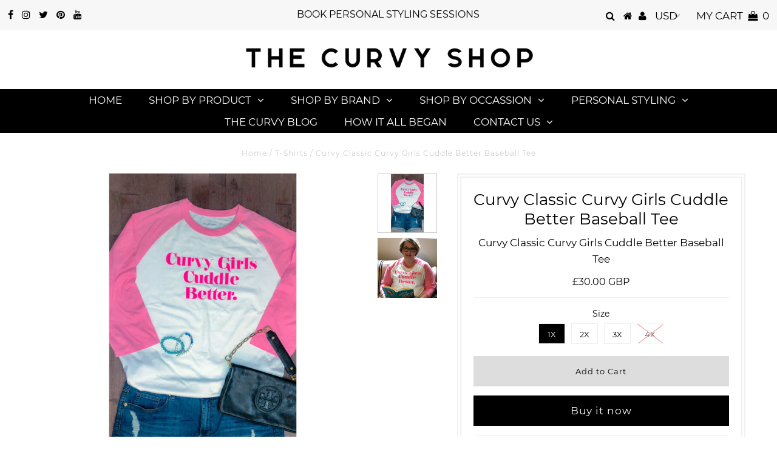

--- FILE ---
content_type: text/html; charset=utf-8
request_url: https://www.shopthecurvy.com/en-gb/products/curvy-girls-cuddle-better-baseball-tee
body_size: 23638
content:
<!DOCTYPE html>
<!--[if lt IE 7 ]><html class="ie ie6" lang="en"> <![endif]-->
<!--[if IE 7 ]><html class="ie ie7" lang="en"> <![endif]-->
<!--[if IE 8 ]><html class="ie ie8" lang="en"> <![endif]-->
<!--[if (gte IE 9)|!(IE)]><!--><html lang="en" class="no-js"> <!--<![endif]-->
<head>
<meta name="p:domain_verify" content="eb79a224e2607ae3c08cb07252f15026"/>
<meta name="fo-verify" content="9f8f1c6e-34a2-4816-aeba-379f30cbe604">
<meta name="facebook-domain-verification" content="5lgmsky99f4hsq4389aczm1r6ax02s" />
  <meta charset="utf-8" />
  

<meta property="og:type" content="product">
<meta property="og:title" content="Curvy Classic Curvy Girls Cuddle Better Baseball Tee">
<meta property="og:url" content="https://www.shopthecurvy.com/en-gb/products/curvy-girls-cuddle-better-baseball-tee">
<meta property="og:description" content="Curvy Girls really do cuddle better! Take advantage of this reward and rock our adorable baseball tee. This ladies&#39; baseball tee is made from soft 100% cotton in white with pink sleeves and pink screen print. Ladies size baseball tees are available in Sizes 1X to 4X, and fit true to size. We suggest laying flat to dry.">

<meta property="og:image" content="http://www.shopthecurvy.com/cdn/shop/products/4_grande.png?v=1609130087">
<meta property="og:image:secure_url" content="https://www.shopthecurvy.com/cdn/shop/products/4_grande.png?v=1609130087">

<meta property="og:image" content="http://www.shopthecurvy.com/cdn/shop/products/9curvy_grande.png?v=1563463096">
<meta property="og:image:secure_url" content="https://www.shopthecurvy.com/cdn/shop/products/9curvy_grande.png?v=1563463096">

<meta property="og:price:amount" content="30.00">
<meta property="og:price:currency" content="USD">

<meta property="og:site_name" content="The Curvy Shop">



<meta name="twitter:card" content="summary">


<meta name="twitter:site" content="@shopthecurvy">


<meta name="twitter:title" content="Curvy Classic Curvy Girls Cuddle Better Baseball Tee">
<meta name="twitter:description" content="Curvy Girls really do cuddle better! Take advantage of this reward and rock our adorable baseball tee. This ladies&#39; baseball tee is made from soft 100% cotton in white with pink sleeves and pink scree">
<meta name="twitter:image" content="https://www.shopthecurvy.com/cdn/shop/products/4_large.png?v=1609130087">
<meta name="twitter:image:width" content="480">
<meta name="twitter:image:height" content="480">

  <!-- Basic Page Needs
================================================== -->

  <title>
    Curvy Classic Curvy Girls Cuddle Better Baseball Tee &ndash; The Curvy Shop
  </title>
  
  <meta name="description" content="Curvy Girls really do cuddle better! Take advantage of this reward and rock our adorable baseball tee. This ladies&#39; baseball tee is made from soft 100% cotton in white with pink sleeves and pink screen print. Ladies size baseball tees are available in Sizes 1X to 4X, and fit true to size. We suggest laying flat to dry." />
  
  <link rel="canonical" href="https://www.shopthecurvy.com/en-gb/products/curvy-girls-cuddle-better-baseball-tee" />

  <!-- CSS
================================================== -->

  


































































  <link href="//www.shopthecurvy.com/cdn/shop/t/5/assets/stylesheet.css?v=37461044571911275291703228322" rel="stylesheet" type="text/css" media="all" />
  <link href="//www.shopthecurvy.com/cdn/shop/t/5/assets/queries.css?v=139278526930969987391563811044" rel="stylesheet" type="text/css" media="all" />

  <!-- JS
================================================== -->

  <script src="//ajax.googleapis.com/ajax/libs/jquery/2.2.3/jquery.min.js" type="text/javascript"></script>
  <script src="//unpkg.com/eventemitter3@latest/umd/eventemitter3.min.js" type="text/javascript"></script>
<script src="//www.shopthecurvy.com/cdn/s/javascripts/currencies.js" type="text/javascript"></script>
<script src="//www.shopthecurvy.com/cdn/shop/t/5/assets/jquery.currencies.min.js?v=175057760772006623221563811033" type="text/javascript"></script>

<script>

Currency.format = 'money_format';
var shopCurrency = 'USD';

/* Sometimes merchants change their shop currency, let's tell our JavaScript file */
Currency.moneyFormats[shopCurrency].money_with_currency_format = "£{{amount}} GBP";
Currency.moneyFormats[shopCurrency].money_format = "£{{amount}}";

/* Default currency */
var defaultCurrency = 'USD';

/* Cookie currency */
var cookieCurrency = Currency.cookie.read();

$( document ).ready(function() {
  /* Fix for customer account pages */
  jQuery('span.money span.money').each(function() {
    jQuery(this).parents('span.money').removeClass('money');
  });

  /* Saving the current price */
  jQuery('span.money').each(function() {
    jQuery(this).attr('data-currency-USD', jQuery(this).html());
  });

  // If there's no cookie.
  if (cookieCurrency == null) {
    if (shopCurrency !== defaultCurrency) {
      Currency.convertAll(shopCurrency, defaultCurrency);
    }
    else {
      Currency.currentCurrency = defaultCurrency;
    }
  }
  // If the cookie value does not correspond to any value in the currency dropdown.
  else if (jQuery('[name=currencies]').size() && jQuery('[name=currencies] option[value=' + cookieCurrency + ']').size() === 0) {
    Currency.currentCurrency = shopCurrency;
    Currency.cookie.write(shopCurrency);
  }
  // If the cookie value is the same as the shop currency set in settings.
  else if (cookieCurrency === shopCurrency) {
    Currency.currentCurrency = shopCurrency;
  }
  // If the cookie currency is different than the shop currency.
  else {
    Currency.currentCurrency = cookieCurrency || USD;
  }

  // Update (on load) the currency shown in currency picker to currentCurrrency.
  jQuery('[name=currencies]').val(Currency.currentCurrency).change(function() {
    var newCurrency = jQuery(this).val();

    Currency.convertAll(Currency.currentCurrency, newCurrency);
  });

  // Convert all currencies with span.money to currentCurrrency on doc.ready load.
  Currency.convertAll(shopCurrency, Currency.currentCurrency);
});

</script>

<script src="//www.shopthecurvy.com/cdn/shop/t/5/assets/theme.js?v=28910912726241907191703228322" type="text/javascript"></script>
  <script src="//www.shopthecurvy.com/cdn/shopifycloud/storefront/assets/themes_support/option_selection-b017cd28.js" type="text/javascript"></script>

  

  <!--[if lt IE 9]>
<script src="//html5shim.googlecode.com/svn/trunk/html5.js"></script>
<![endif]-->

  <meta name="viewport" content="width=device-width, initial-scale=1, maximum-scale=1">

  
    <link rel="shortcut icon" href="//www.shopthecurvy.com/cdn/shop/files/7_32x32.png?v=1613528365" type="image/png" />
  

  
  <!-- OutlinkStickyBtn CODE Start --><!-- OutlinkStickyBtn END --> <script>window.performance && window.performance.mark && window.performance.mark('shopify.content_for_header.start');</script><meta name="google-site-verification" content="3g773Lt8h2eV0z8wvpXUOPEKm8-3MQa_YS4XsGGpDk0">
<meta name="facebook-domain-verification" content="5lgmsky99f4hsq4389aczm1r6ax02s">
<meta name="facebook-domain-verification" content="5roobqek5vnmeph1j24mmi980605t1">
<meta id="shopify-digital-wallet" name="shopify-digital-wallet" content="/3284369453/digital_wallets/dialog">
<meta name="shopify-checkout-api-token" content="b96f2f41c9de66b516ca1c337d3a7bfb">
<meta id="in-context-paypal-metadata" data-shop-id="3284369453" data-venmo-supported="false" data-environment="production" data-locale="en_US" data-paypal-v4="true" data-currency="GBP">
<link rel="alternate" hreflang="x-default" href="https://www.shopthecurvy.com/products/curvy-girls-cuddle-better-baseball-tee">
<link rel="alternate" hreflang="en" href="https://www.shopthecurvy.com/products/curvy-girls-cuddle-better-baseball-tee">
<link rel="alternate" hreflang="en-CA" href="https://www.shopthecurvy.com/en-ca/products/curvy-girls-cuddle-better-baseball-tee">
<link rel="alternate" hreflang="en-GB" href="https://www.shopthecurvy.com/en-gb/products/curvy-girls-cuddle-better-baseball-tee">
<link rel="alternate" type="application/json+oembed" href="https://www.shopthecurvy.com/en-gb/products/curvy-girls-cuddle-better-baseball-tee.oembed">
<script async="async" src="/checkouts/internal/preloads.js?locale=en-GB"></script>
<script id="shopify-features" type="application/json">{"accessToken":"b96f2f41c9de66b516ca1c337d3a7bfb","betas":["rich-media-storefront-analytics"],"domain":"www.shopthecurvy.com","predictiveSearch":true,"shopId":3284369453,"locale":"en"}</script>
<script>var Shopify = Shopify || {};
Shopify.shop = "curvy-collective.myshopify.com";
Shopify.locale = "en";
Shopify.currency = {"active":"GBP","rate":"0.7450998"};
Shopify.country = "GB";
Shopify.theme = {"name":"Testament (New)","id":74345447469,"schema_name":"Testament","schema_version":"6.6","theme_store_id":null,"role":"main"};
Shopify.theme.handle = "null";
Shopify.theme.style = {"id":null,"handle":null};
Shopify.cdnHost = "www.shopthecurvy.com/cdn";
Shopify.routes = Shopify.routes || {};
Shopify.routes.root = "/en-gb/";</script>
<script type="module">!function(o){(o.Shopify=o.Shopify||{}).modules=!0}(window);</script>
<script>!function(o){function n(){var o=[];function n(){o.push(Array.prototype.slice.apply(arguments))}return n.q=o,n}var t=o.Shopify=o.Shopify||{};t.loadFeatures=n(),t.autoloadFeatures=n()}(window);</script>
<script id="shop-js-analytics" type="application/json">{"pageType":"product"}</script>
<script defer="defer" async type="module" src="//www.shopthecurvy.com/cdn/shopifycloud/shop-js/modules/v2/client.init-shop-cart-sync_BT-GjEfc.en.esm.js"></script>
<script defer="defer" async type="module" src="//www.shopthecurvy.com/cdn/shopifycloud/shop-js/modules/v2/chunk.common_D58fp_Oc.esm.js"></script>
<script defer="defer" async type="module" src="//www.shopthecurvy.com/cdn/shopifycloud/shop-js/modules/v2/chunk.modal_xMitdFEc.esm.js"></script>
<script type="module">
  await import("//www.shopthecurvy.com/cdn/shopifycloud/shop-js/modules/v2/client.init-shop-cart-sync_BT-GjEfc.en.esm.js");
await import("//www.shopthecurvy.com/cdn/shopifycloud/shop-js/modules/v2/chunk.common_D58fp_Oc.esm.js");
await import("//www.shopthecurvy.com/cdn/shopifycloud/shop-js/modules/v2/chunk.modal_xMitdFEc.esm.js");

  window.Shopify.SignInWithShop?.initShopCartSync?.({"fedCMEnabled":true,"windoidEnabled":true});

</script>
<script>(function() {
  var isLoaded = false;
  function asyncLoad() {
    if (isLoaded) return;
    isLoaded = true;
    var urls = ["https:\/\/sdk.vyrl.co\/loaders\/1\/online_store.js?shop=curvy-collective.myshopify.com"];
    for (var i = 0; i < urls.length; i++) {
      var s = document.createElement('script');
      s.type = 'text/javascript';
      s.async = true;
      s.src = urls[i];
      var x = document.getElementsByTagName('script')[0];
      x.parentNode.insertBefore(s, x);
    }
  };
  if(window.attachEvent) {
    window.attachEvent('onload', asyncLoad);
  } else {
    window.addEventListener('load', asyncLoad, false);
  }
})();</script>
<script id="__st">var __st={"a":3284369453,"offset":-25200,"reqid":"085cf977-05af-4bec-80bc-6971d54f8263-1769456703","pageurl":"www.shopthecurvy.com\/en-gb\/products\/curvy-girls-cuddle-better-baseball-tee","u":"6f169411fb13","p":"product","rtyp":"product","rid":1856247758893};</script>
<script>window.ShopifyPaypalV4VisibilityTracking = true;</script>
<script id="captcha-bootstrap">!function(){'use strict';const t='contact',e='account',n='new_comment',o=[[t,t],['blogs',n],['comments',n],[t,'customer']],c=[[e,'customer_login'],[e,'guest_login'],[e,'recover_customer_password'],[e,'create_customer']],r=t=>t.map((([t,e])=>`form[action*='/${t}']:not([data-nocaptcha='true']) input[name='form_type'][value='${e}']`)).join(','),a=t=>()=>t?[...document.querySelectorAll(t)].map((t=>t.form)):[];function s(){const t=[...o],e=r(t);return a(e)}const i='password',u='form_key',d=['recaptcha-v3-token','g-recaptcha-response','h-captcha-response',i],f=()=>{try{return window.sessionStorage}catch{return}},m='__shopify_v',_=t=>t.elements[u];function p(t,e,n=!1){try{const o=window.sessionStorage,c=JSON.parse(o.getItem(e)),{data:r}=function(t){const{data:e,action:n}=t;return t[m]||n?{data:e,action:n}:{data:t,action:n}}(c);for(const[e,n]of Object.entries(r))t.elements[e]&&(t.elements[e].value=n);n&&o.removeItem(e)}catch(o){console.error('form repopulation failed',{error:o})}}const l='form_type',E='cptcha';function T(t){t.dataset[E]=!0}const w=window,h=w.document,L='Shopify',v='ce_forms',y='captcha';let A=!1;((t,e)=>{const n=(g='f06e6c50-85a8-45c8-87d0-21a2b65856fe',I='https://cdn.shopify.com/shopifycloud/storefront-forms-hcaptcha/ce_storefront_forms_captcha_hcaptcha.v1.5.2.iife.js',D={infoText:'Protected by hCaptcha',privacyText:'Privacy',termsText:'Terms'},(t,e,n)=>{const o=w[L][v],c=o.bindForm;if(c)return c(t,g,e,D).then(n);var r;o.q.push([[t,g,e,D],n]),r=I,A||(h.body.append(Object.assign(h.createElement('script'),{id:'captcha-provider',async:!0,src:r})),A=!0)});var g,I,D;w[L]=w[L]||{},w[L][v]=w[L][v]||{},w[L][v].q=[],w[L][y]=w[L][y]||{},w[L][y].protect=function(t,e){n(t,void 0,e),T(t)},Object.freeze(w[L][y]),function(t,e,n,w,h,L){const[v,y,A,g]=function(t,e,n){const i=e?o:[],u=t?c:[],d=[...i,...u],f=r(d),m=r(i),_=r(d.filter((([t,e])=>n.includes(e))));return[a(f),a(m),a(_),s()]}(w,h,L),I=t=>{const e=t.target;return e instanceof HTMLFormElement?e:e&&e.form},D=t=>v().includes(t);t.addEventListener('submit',(t=>{const e=I(t);if(!e)return;const n=D(e)&&!e.dataset.hcaptchaBound&&!e.dataset.recaptchaBound,o=_(e),c=g().includes(e)&&(!o||!o.value);(n||c)&&t.preventDefault(),c&&!n&&(function(t){try{if(!f())return;!function(t){const e=f();if(!e)return;const n=_(t);if(!n)return;const o=n.value;o&&e.removeItem(o)}(t);const e=Array.from(Array(32),(()=>Math.random().toString(36)[2])).join('');!function(t,e){_(t)||t.append(Object.assign(document.createElement('input'),{type:'hidden',name:u})),t.elements[u].value=e}(t,e),function(t,e){const n=f();if(!n)return;const o=[...t.querySelectorAll(`input[type='${i}']`)].map((({name:t})=>t)),c=[...d,...o],r={};for(const[a,s]of new FormData(t).entries())c.includes(a)||(r[a]=s);n.setItem(e,JSON.stringify({[m]:1,action:t.action,data:r}))}(t,e)}catch(e){console.error('failed to persist form',e)}}(e),e.submit())}));const S=(t,e)=>{t&&!t.dataset[E]&&(n(t,e.some((e=>e===t))),T(t))};for(const o of['focusin','change'])t.addEventListener(o,(t=>{const e=I(t);D(e)&&S(e,y())}));const B=e.get('form_key'),M=e.get(l),P=B&&M;t.addEventListener('DOMContentLoaded',(()=>{const t=y();if(P)for(const e of t)e.elements[l].value===M&&p(e,B);[...new Set([...A(),...v().filter((t=>'true'===t.dataset.shopifyCaptcha))])].forEach((e=>S(e,t)))}))}(h,new URLSearchParams(w.location.search),n,t,e,['guest_login'])})(!0,!0)}();</script>
<script integrity="sha256-4kQ18oKyAcykRKYeNunJcIwy7WH5gtpwJnB7kiuLZ1E=" data-source-attribution="shopify.loadfeatures" defer="defer" src="//www.shopthecurvy.com/cdn/shopifycloud/storefront/assets/storefront/load_feature-a0a9edcb.js" crossorigin="anonymous"></script>
<script data-source-attribution="shopify.dynamic_checkout.dynamic.init">var Shopify=Shopify||{};Shopify.PaymentButton=Shopify.PaymentButton||{isStorefrontPortableWallets:!0,init:function(){window.Shopify.PaymentButton.init=function(){};var t=document.createElement("script");t.src="https://www.shopthecurvy.com/cdn/shopifycloud/portable-wallets/latest/portable-wallets.en.js",t.type="module",document.head.appendChild(t)}};
</script>
<script data-source-attribution="shopify.dynamic_checkout.buyer_consent">
  function portableWalletsHideBuyerConsent(e){var t=document.getElementById("shopify-buyer-consent"),n=document.getElementById("shopify-subscription-policy-button");t&&n&&(t.classList.add("hidden"),t.setAttribute("aria-hidden","true"),n.removeEventListener("click",e))}function portableWalletsShowBuyerConsent(e){var t=document.getElementById("shopify-buyer-consent"),n=document.getElementById("shopify-subscription-policy-button");t&&n&&(t.classList.remove("hidden"),t.removeAttribute("aria-hidden"),n.addEventListener("click",e))}window.Shopify?.PaymentButton&&(window.Shopify.PaymentButton.hideBuyerConsent=portableWalletsHideBuyerConsent,window.Shopify.PaymentButton.showBuyerConsent=portableWalletsShowBuyerConsent);
</script>
<script>
  function portableWalletsCleanup(e){e&&e.src&&console.error("Failed to load portable wallets script "+e.src);var t=document.querySelectorAll("shopify-accelerated-checkout .shopify-payment-button__skeleton, shopify-accelerated-checkout-cart .wallet-cart-button__skeleton"),e=document.getElementById("shopify-buyer-consent");for(let e=0;e<t.length;e++)t[e].remove();e&&e.remove()}function portableWalletsNotLoadedAsModule(e){e instanceof ErrorEvent&&"string"==typeof e.message&&e.message.includes("import.meta")&&"string"==typeof e.filename&&e.filename.includes("portable-wallets")&&(window.removeEventListener("error",portableWalletsNotLoadedAsModule),window.Shopify.PaymentButton.failedToLoad=e,"loading"===document.readyState?document.addEventListener("DOMContentLoaded",window.Shopify.PaymentButton.init):window.Shopify.PaymentButton.init())}window.addEventListener("error",portableWalletsNotLoadedAsModule);
</script>

<script type="module" src="https://www.shopthecurvy.com/cdn/shopifycloud/portable-wallets/latest/portable-wallets.en.js" onError="portableWalletsCleanup(this)" crossorigin="anonymous"></script>
<script nomodule>
  document.addEventListener("DOMContentLoaded", portableWalletsCleanup);
</script>

<script id='scb4127' type='text/javascript' async='' src='https://www.shopthecurvy.com/cdn/shopifycloud/privacy-banner/storefront-banner.js'></script><link id="shopify-accelerated-checkout-styles" rel="stylesheet" media="screen" href="https://www.shopthecurvy.com/cdn/shopifycloud/portable-wallets/latest/accelerated-checkout-backwards-compat.css" crossorigin="anonymous">
<style id="shopify-accelerated-checkout-cart">
        #shopify-buyer-consent {
  margin-top: 1em;
  display: inline-block;
  width: 100%;
}

#shopify-buyer-consent.hidden {
  display: none;
}

#shopify-subscription-policy-button {
  background: none;
  border: none;
  padding: 0;
  text-decoration: underline;
  font-size: inherit;
  cursor: pointer;
}

#shopify-subscription-policy-button::before {
  box-shadow: none;
}

      </style>
<script id="sections-script" data-sections="product-recommendations" defer="defer" src="//www.shopthecurvy.com/cdn/shop/t/5/compiled_assets/scripts.js?v=2604"></script>
<script>window.performance && window.performance.mark && window.performance.mark('shopify.content_for_header.end');</script>
  <script type="text/javascript">
    new WOW().init();
  </script>
<meta name="p:domain_verify" content="b720d23dad1a4a1fdc78f35b83a9a95d"/>
<!-- XO-InsertCode -->



<!-- End: XO-InsertCode Header-->
<link href="https://monorail-edge.shopifysvc.com" rel="dns-prefetch">
<script>(function(){if ("sendBeacon" in navigator && "performance" in window) {try {var session_token_from_headers = performance.getEntriesByType('navigation')[0].serverTiming.find(x => x.name == '_s').description;} catch {var session_token_from_headers = undefined;}var session_cookie_matches = document.cookie.match(/_shopify_s=([^;]*)/);var session_token_from_cookie = session_cookie_matches && session_cookie_matches.length === 2 ? session_cookie_matches[1] : "";var session_token = session_token_from_headers || session_token_from_cookie || "";function handle_abandonment_event(e) {var entries = performance.getEntries().filter(function(entry) {return /monorail-edge.shopifysvc.com/.test(entry.name);});if (!window.abandonment_tracked && entries.length === 0) {window.abandonment_tracked = true;var currentMs = Date.now();var navigation_start = performance.timing.navigationStart;var payload = {shop_id: 3284369453,url: window.location.href,navigation_start,duration: currentMs - navigation_start,session_token,page_type: "product"};window.navigator.sendBeacon("https://monorail-edge.shopifysvc.com/v1/produce", JSON.stringify({schema_id: "online_store_buyer_site_abandonment/1.1",payload: payload,metadata: {event_created_at_ms: currentMs,event_sent_at_ms: currentMs}}));}}window.addEventListener('pagehide', handle_abandonment_event);}}());</script>
<script id="web-pixels-manager-setup">(function e(e,d,r,n,o){if(void 0===o&&(o={}),!Boolean(null===(a=null===(i=window.Shopify)||void 0===i?void 0:i.analytics)||void 0===a?void 0:a.replayQueue)){var i,a;window.Shopify=window.Shopify||{};var t=window.Shopify;t.analytics=t.analytics||{};var s=t.analytics;s.replayQueue=[],s.publish=function(e,d,r){return s.replayQueue.push([e,d,r]),!0};try{self.performance.mark("wpm:start")}catch(e){}var l=function(){var e={modern:/Edge?\/(1{2}[4-9]|1[2-9]\d|[2-9]\d{2}|\d{4,})\.\d+(\.\d+|)|Firefox\/(1{2}[4-9]|1[2-9]\d|[2-9]\d{2}|\d{4,})\.\d+(\.\d+|)|Chrom(ium|e)\/(9{2}|\d{3,})\.\d+(\.\d+|)|(Maci|X1{2}).+ Version\/(15\.\d+|(1[6-9]|[2-9]\d|\d{3,})\.\d+)([,.]\d+|)( \(\w+\)|)( Mobile\/\w+|) Safari\/|Chrome.+OPR\/(9{2}|\d{3,})\.\d+\.\d+|(CPU[ +]OS|iPhone[ +]OS|CPU[ +]iPhone|CPU IPhone OS|CPU iPad OS)[ +]+(15[._]\d+|(1[6-9]|[2-9]\d|\d{3,})[._]\d+)([._]\d+|)|Android:?[ /-](13[3-9]|1[4-9]\d|[2-9]\d{2}|\d{4,})(\.\d+|)(\.\d+|)|Android.+Firefox\/(13[5-9]|1[4-9]\d|[2-9]\d{2}|\d{4,})\.\d+(\.\d+|)|Android.+Chrom(ium|e)\/(13[3-9]|1[4-9]\d|[2-9]\d{2}|\d{4,})\.\d+(\.\d+|)|SamsungBrowser\/([2-9]\d|\d{3,})\.\d+/,legacy:/Edge?\/(1[6-9]|[2-9]\d|\d{3,})\.\d+(\.\d+|)|Firefox\/(5[4-9]|[6-9]\d|\d{3,})\.\d+(\.\d+|)|Chrom(ium|e)\/(5[1-9]|[6-9]\d|\d{3,})\.\d+(\.\d+|)([\d.]+$|.*Safari\/(?![\d.]+ Edge\/[\d.]+$))|(Maci|X1{2}).+ Version\/(10\.\d+|(1[1-9]|[2-9]\d|\d{3,})\.\d+)([,.]\d+|)( \(\w+\)|)( Mobile\/\w+|) Safari\/|Chrome.+OPR\/(3[89]|[4-9]\d|\d{3,})\.\d+\.\d+|(CPU[ +]OS|iPhone[ +]OS|CPU[ +]iPhone|CPU IPhone OS|CPU iPad OS)[ +]+(10[._]\d+|(1[1-9]|[2-9]\d|\d{3,})[._]\d+)([._]\d+|)|Android:?[ /-](13[3-9]|1[4-9]\d|[2-9]\d{2}|\d{4,})(\.\d+|)(\.\d+|)|Mobile Safari.+OPR\/([89]\d|\d{3,})\.\d+\.\d+|Android.+Firefox\/(13[5-9]|1[4-9]\d|[2-9]\d{2}|\d{4,})\.\d+(\.\d+|)|Android.+Chrom(ium|e)\/(13[3-9]|1[4-9]\d|[2-9]\d{2}|\d{4,})\.\d+(\.\d+|)|Android.+(UC? ?Browser|UCWEB|U3)[ /]?(15\.([5-9]|\d{2,})|(1[6-9]|[2-9]\d|\d{3,})\.\d+)\.\d+|SamsungBrowser\/(5\.\d+|([6-9]|\d{2,})\.\d+)|Android.+MQ{2}Browser\/(14(\.(9|\d{2,})|)|(1[5-9]|[2-9]\d|\d{3,})(\.\d+|))(\.\d+|)|K[Aa][Ii]OS\/(3\.\d+|([4-9]|\d{2,})\.\d+)(\.\d+|)/},d=e.modern,r=e.legacy,n=navigator.userAgent;return n.match(d)?"modern":n.match(r)?"legacy":"unknown"}(),u="modern"===l?"modern":"legacy",c=(null!=n?n:{modern:"",legacy:""})[u],f=function(e){return[e.baseUrl,"/wpm","/b",e.hashVersion,"modern"===e.buildTarget?"m":"l",".js"].join("")}({baseUrl:d,hashVersion:r,buildTarget:u}),m=function(e){var d=e.version,r=e.bundleTarget,n=e.surface,o=e.pageUrl,i=e.monorailEndpoint;return{emit:function(e){var a=e.status,t=e.errorMsg,s=(new Date).getTime(),l=JSON.stringify({metadata:{event_sent_at_ms:s},events:[{schema_id:"web_pixels_manager_load/3.1",payload:{version:d,bundle_target:r,page_url:o,status:a,surface:n,error_msg:t},metadata:{event_created_at_ms:s}}]});if(!i)return console&&console.warn&&console.warn("[Web Pixels Manager] No Monorail endpoint provided, skipping logging."),!1;try{return self.navigator.sendBeacon.bind(self.navigator)(i,l)}catch(e){}var u=new XMLHttpRequest;try{return u.open("POST",i,!0),u.setRequestHeader("Content-Type","text/plain"),u.send(l),!0}catch(e){return console&&console.warn&&console.warn("[Web Pixels Manager] Got an unhandled error while logging to Monorail."),!1}}}}({version:r,bundleTarget:l,surface:e.surface,pageUrl:self.location.href,monorailEndpoint:e.monorailEndpoint});try{o.browserTarget=l,function(e){var d=e.src,r=e.async,n=void 0===r||r,o=e.onload,i=e.onerror,a=e.sri,t=e.scriptDataAttributes,s=void 0===t?{}:t,l=document.createElement("script"),u=document.querySelector("head"),c=document.querySelector("body");if(l.async=n,l.src=d,a&&(l.integrity=a,l.crossOrigin="anonymous"),s)for(var f in s)if(Object.prototype.hasOwnProperty.call(s,f))try{l.dataset[f]=s[f]}catch(e){}if(o&&l.addEventListener("load",o),i&&l.addEventListener("error",i),u)u.appendChild(l);else{if(!c)throw new Error("Did not find a head or body element to append the script");c.appendChild(l)}}({src:f,async:!0,onload:function(){if(!function(){var e,d;return Boolean(null===(d=null===(e=window.Shopify)||void 0===e?void 0:e.analytics)||void 0===d?void 0:d.initialized)}()){var d=window.webPixelsManager.init(e)||void 0;if(d){var r=window.Shopify.analytics;r.replayQueue.forEach((function(e){var r=e[0],n=e[1],o=e[2];d.publishCustomEvent(r,n,o)})),r.replayQueue=[],r.publish=d.publishCustomEvent,r.visitor=d.visitor,r.initialized=!0}}},onerror:function(){return m.emit({status:"failed",errorMsg:"".concat(f," has failed to load")})},sri:function(e){var d=/^sha384-[A-Za-z0-9+/=]+$/;return"string"==typeof e&&d.test(e)}(c)?c:"",scriptDataAttributes:o}),m.emit({status:"loading"})}catch(e){m.emit({status:"failed",errorMsg:(null==e?void 0:e.message)||"Unknown error"})}}})({shopId: 3284369453,storefrontBaseUrl: "https://www.shopthecurvy.com",extensionsBaseUrl: "https://extensions.shopifycdn.com/cdn/shopifycloud/web-pixels-manager",monorailEndpoint: "https://monorail-edge.shopifysvc.com/unstable/produce_batch",surface: "storefront-renderer",enabledBetaFlags: ["2dca8a86"],webPixelsConfigList: [{"id":"627048725","configuration":"{\"config\":\"{\\\"pixel_id\\\":\\\"AW-630281421\\\",\\\"target_country\\\":\\\"US\\\",\\\"gtag_events\\\":[{\\\"type\\\":\\\"search\\\",\\\"action_label\\\":\\\"AW-630281421\\\/xA4yCMfostEBEM2pxawC\\\"},{\\\"type\\\":\\\"begin_checkout\\\",\\\"action_label\\\":\\\"AW-630281421\\\/5ixECMTostEBEM2pxawC\\\"},{\\\"type\\\":\\\"view_item\\\",\\\"action_label\\\":[\\\"AW-630281421\\\/-gPACL7ostEBEM2pxawC\\\",\\\"MC-SLX0YZE8PX\\\"]},{\\\"type\\\":\\\"purchase\\\",\\\"action_label\\\":[\\\"AW-630281421\\\/ni_GCLvostEBEM2pxawC\\\",\\\"MC-SLX0YZE8PX\\\"]},{\\\"type\\\":\\\"page_view\\\",\\\"action_label\\\":[\\\"AW-630281421\\\/q04ECLjostEBEM2pxawC\\\",\\\"MC-SLX0YZE8PX\\\"]},{\\\"type\\\":\\\"add_payment_info\\\",\\\"action_label\\\":\\\"AW-630281421\\\/6VJ7CMrostEBEM2pxawC\\\"},{\\\"type\\\":\\\"add_to_cart\\\",\\\"action_label\\\":\\\"AW-630281421\\\/ug4ICMHostEBEM2pxawC\\\"}],\\\"enable_monitoring_mode\\\":false}\"}","eventPayloadVersion":"v1","runtimeContext":"OPEN","scriptVersion":"b2a88bafab3e21179ed38636efcd8a93","type":"APP","apiClientId":1780363,"privacyPurposes":[],"dataSharingAdjustments":{"protectedCustomerApprovalScopes":["read_customer_address","read_customer_email","read_customer_name","read_customer_personal_data","read_customer_phone"]}},{"id":"563118357","configuration":"{\"pixelCode\":\"C967NAO5T356MALL4FAG\"}","eventPayloadVersion":"v1","runtimeContext":"STRICT","scriptVersion":"22e92c2ad45662f435e4801458fb78cc","type":"APP","apiClientId":4383523,"privacyPurposes":["ANALYTICS","MARKETING","SALE_OF_DATA"],"dataSharingAdjustments":{"protectedCustomerApprovalScopes":["read_customer_address","read_customer_email","read_customer_name","read_customer_personal_data","read_customer_phone"]}},{"id":"338297109","configuration":"{\"pixel_id\":\"2405419656396048\",\"pixel_type\":\"facebook_pixel\",\"metaapp_system_user_token\":\"-\"}","eventPayloadVersion":"v1","runtimeContext":"OPEN","scriptVersion":"ca16bc87fe92b6042fbaa3acc2fbdaa6","type":"APP","apiClientId":2329312,"privacyPurposes":["ANALYTICS","MARKETING","SALE_OF_DATA"],"dataSharingAdjustments":{"protectedCustomerApprovalScopes":["read_customer_address","read_customer_email","read_customer_name","read_customer_personal_data","read_customer_phone"]}},{"id":"145948949","configuration":"{\"tagID\":\"2613919817041\"}","eventPayloadVersion":"v1","runtimeContext":"STRICT","scriptVersion":"18031546ee651571ed29edbe71a3550b","type":"APP","apiClientId":3009811,"privacyPurposes":["ANALYTICS","MARKETING","SALE_OF_DATA"],"dataSharingAdjustments":{"protectedCustomerApprovalScopes":["read_customer_address","read_customer_email","read_customer_name","read_customer_personal_data","read_customer_phone"]}},{"id":"120946965","eventPayloadVersion":"v1","runtimeContext":"LAX","scriptVersion":"1","type":"CUSTOM","privacyPurposes":["ANALYTICS"],"name":"Google Analytics tag (migrated)"},{"id":"shopify-app-pixel","configuration":"{}","eventPayloadVersion":"v1","runtimeContext":"STRICT","scriptVersion":"0450","apiClientId":"shopify-pixel","type":"APP","privacyPurposes":["ANALYTICS","MARKETING"]},{"id":"shopify-custom-pixel","eventPayloadVersion":"v1","runtimeContext":"LAX","scriptVersion":"0450","apiClientId":"shopify-pixel","type":"CUSTOM","privacyPurposes":["ANALYTICS","MARKETING"]}],isMerchantRequest: false,initData: {"shop":{"name":"The Curvy Shop","paymentSettings":{"currencyCode":"USD"},"myshopifyDomain":"curvy-collective.myshopify.com","countryCode":"CA","storefrontUrl":"https:\/\/www.shopthecurvy.com\/en-gb"},"customer":null,"cart":null,"checkout":null,"productVariants":[{"price":{"amount":30.0,"currencyCode":"GBP"},"product":{"title":"Curvy Classic Curvy Girls Cuddle Better Baseball Tee","vendor":"Curvy Collective","id":"1856247758893","untranslatedTitle":"Curvy Classic Curvy Girls Cuddle Better Baseball Tee","url":"\/en-gb\/products\/curvy-girls-cuddle-better-baseball-tee","type":"T-Shirts"},"id":"15484395520045","image":{"src":"\/\/www.shopthecurvy.com\/cdn\/shop\/products\/4.png?v=1609130087"},"sku":"","title":"1X","untranslatedTitle":"1X"},{"price":{"amount":30.0,"currencyCode":"GBP"},"product":{"title":"Curvy Classic Curvy Girls Cuddle Better Baseball Tee","vendor":"Curvy Collective","id":"1856247758893","untranslatedTitle":"Curvy Classic Curvy Girls Cuddle Better Baseball Tee","url":"\/en-gb\/products\/curvy-girls-cuddle-better-baseball-tee","type":"T-Shirts"},"id":"15484395552813","image":{"src":"\/\/www.shopthecurvy.com\/cdn\/shop\/products\/4.png?v=1609130087"},"sku":"","title":"2X","untranslatedTitle":"2X"},{"price":{"amount":30.0,"currencyCode":"GBP"},"product":{"title":"Curvy Classic Curvy Girls Cuddle Better Baseball Tee","vendor":"Curvy Collective","id":"1856247758893","untranslatedTitle":"Curvy Classic Curvy Girls Cuddle Better Baseball Tee","url":"\/en-gb\/products\/curvy-girls-cuddle-better-baseball-tee","type":"T-Shirts"},"id":"15484395585581","image":{"src":"\/\/www.shopthecurvy.com\/cdn\/shop\/products\/4.png?v=1609130087"},"sku":"","title":"3X","untranslatedTitle":"3X"},{"price":{"amount":30.0,"currencyCode":"GBP"},"product":{"title":"Curvy Classic Curvy Girls Cuddle Better Baseball Tee","vendor":"Curvy Collective","id":"1856247758893","untranslatedTitle":"Curvy Classic Curvy Girls Cuddle Better Baseball Tee","url":"\/en-gb\/products\/curvy-girls-cuddle-better-baseball-tee","type":"T-Shirts"},"id":"15484395618349","image":{"src":"\/\/www.shopthecurvy.com\/cdn\/shop\/products\/4.png?v=1609130087"},"sku":"","title":"4X","untranslatedTitle":"4X"}],"purchasingCompany":null},},"https://www.shopthecurvy.com/cdn","fcfee988w5aeb613cpc8e4bc33m6693e112",{"modern":"","legacy":""},{"shopId":"3284369453","storefrontBaseUrl":"https:\/\/www.shopthecurvy.com","extensionBaseUrl":"https:\/\/extensions.shopifycdn.com\/cdn\/shopifycloud\/web-pixels-manager","surface":"storefront-renderer","enabledBetaFlags":"[\"2dca8a86\"]","isMerchantRequest":"false","hashVersion":"fcfee988w5aeb613cpc8e4bc33m6693e112","publish":"custom","events":"[[\"page_viewed\",{}],[\"product_viewed\",{\"productVariant\":{\"price\":{\"amount\":30.0,\"currencyCode\":\"GBP\"},\"product\":{\"title\":\"Curvy Classic Curvy Girls Cuddle Better Baseball Tee\",\"vendor\":\"Curvy Collective\",\"id\":\"1856247758893\",\"untranslatedTitle\":\"Curvy Classic Curvy Girls Cuddle Better Baseball Tee\",\"url\":\"\/en-gb\/products\/curvy-girls-cuddle-better-baseball-tee\",\"type\":\"T-Shirts\"},\"id\":\"15484395520045\",\"image\":{\"src\":\"\/\/www.shopthecurvy.com\/cdn\/shop\/products\/4.png?v=1609130087\"},\"sku\":\"\",\"title\":\"1X\",\"untranslatedTitle\":\"1X\"}}]]"});</script><script>
  window.ShopifyAnalytics = window.ShopifyAnalytics || {};
  window.ShopifyAnalytics.meta = window.ShopifyAnalytics.meta || {};
  window.ShopifyAnalytics.meta.currency = 'GBP';
  var meta = {"product":{"id":1856247758893,"gid":"gid:\/\/shopify\/Product\/1856247758893","vendor":"Curvy Collective","type":"T-Shirts","handle":"curvy-girls-cuddle-better-baseball-tee","variants":[{"id":15484395520045,"price":3000,"name":"Curvy Classic Curvy Girls Cuddle Better Baseball Tee - 1X","public_title":"1X","sku":""},{"id":15484395552813,"price":3000,"name":"Curvy Classic Curvy Girls Cuddle Better Baseball Tee - 2X","public_title":"2X","sku":""},{"id":15484395585581,"price":3000,"name":"Curvy Classic Curvy Girls Cuddle Better Baseball Tee - 3X","public_title":"3X","sku":""},{"id":15484395618349,"price":3000,"name":"Curvy Classic Curvy Girls Cuddle Better Baseball Tee - 4X","public_title":"4X","sku":""}],"remote":false},"page":{"pageType":"product","resourceType":"product","resourceId":1856247758893,"requestId":"085cf977-05af-4bec-80bc-6971d54f8263-1769456703"}};
  for (var attr in meta) {
    window.ShopifyAnalytics.meta[attr] = meta[attr];
  }
</script>
<script class="analytics">
  (function () {
    var customDocumentWrite = function(content) {
      var jquery = null;

      if (window.jQuery) {
        jquery = window.jQuery;
      } else if (window.Checkout && window.Checkout.$) {
        jquery = window.Checkout.$;
      }

      if (jquery) {
        jquery('body').append(content);
      }
    };

    var hasLoggedConversion = function(token) {
      if (token) {
        return document.cookie.indexOf('loggedConversion=' + token) !== -1;
      }
      return false;
    }

    var setCookieIfConversion = function(token) {
      if (token) {
        var twoMonthsFromNow = new Date(Date.now());
        twoMonthsFromNow.setMonth(twoMonthsFromNow.getMonth() + 2);

        document.cookie = 'loggedConversion=' + token + '; expires=' + twoMonthsFromNow;
      }
    }

    var trekkie = window.ShopifyAnalytics.lib = window.trekkie = window.trekkie || [];
    if (trekkie.integrations) {
      return;
    }
    trekkie.methods = [
      'identify',
      'page',
      'ready',
      'track',
      'trackForm',
      'trackLink'
    ];
    trekkie.factory = function(method) {
      return function() {
        var args = Array.prototype.slice.call(arguments);
        args.unshift(method);
        trekkie.push(args);
        return trekkie;
      };
    };
    for (var i = 0; i < trekkie.methods.length; i++) {
      var key = trekkie.methods[i];
      trekkie[key] = trekkie.factory(key);
    }
    trekkie.load = function(config) {
      trekkie.config = config || {};
      trekkie.config.initialDocumentCookie = document.cookie;
      var first = document.getElementsByTagName('script')[0];
      var script = document.createElement('script');
      script.type = 'text/javascript';
      script.onerror = function(e) {
        var scriptFallback = document.createElement('script');
        scriptFallback.type = 'text/javascript';
        scriptFallback.onerror = function(error) {
                var Monorail = {
      produce: function produce(monorailDomain, schemaId, payload) {
        var currentMs = new Date().getTime();
        var event = {
          schema_id: schemaId,
          payload: payload,
          metadata: {
            event_created_at_ms: currentMs,
            event_sent_at_ms: currentMs
          }
        };
        return Monorail.sendRequest("https://" + monorailDomain + "/v1/produce", JSON.stringify(event));
      },
      sendRequest: function sendRequest(endpointUrl, payload) {
        // Try the sendBeacon API
        if (window && window.navigator && typeof window.navigator.sendBeacon === 'function' && typeof window.Blob === 'function' && !Monorail.isIos12()) {
          var blobData = new window.Blob([payload], {
            type: 'text/plain'
          });

          if (window.navigator.sendBeacon(endpointUrl, blobData)) {
            return true;
          } // sendBeacon was not successful

        } // XHR beacon

        var xhr = new XMLHttpRequest();

        try {
          xhr.open('POST', endpointUrl);
          xhr.setRequestHeader('Content-Type', 'text/plain');
          xhr.send(payload);
        } catch (e) {
          console.log(e);
        }

        return false;
      },
      isIos12: function isIos12() {
        return window.navigator.userAgent.lastIndexOf('iPhone; CPU iPhone OS 12_') !== -1 || window.navigator.userAgent.lastIndexOf('iPad; CPU OS 12_') !== -1;
      }
    };
    Monorail.produce('monorail-edge.shopifysvc.com',
      'trekkie_storefront_load_errors/1.1',
      {shop_id: 3284369453,
      theme_id: 74345447469,
      app_name: "storefront",
      context_url: window.location.href,
      source_url: "//www.shopthecurvy.com/cdn/s/trekkie.storefront.a804e9514e4efded663580eddd6991fcc12b5451.min.js"});

        };
        scriptFallback.async = true;
        scriptFallback.src = '//www.shopthecurvy.com/cdn/s/trekkie.storefront.a804e9514e4efded663580eddd6991fcc12b5451.min.js';
        first.parentNode.insertBefore(scriptFallback, first);
      };
      script.async = true;
      script.src = '//www.shopthecurvy.com/cdn/s/trekkie.storefront.a804e9514e4efded663580eddd6991fcc12b5451.min.js';
      first.parentNode.insertBefore(script, first);
    };
    trekkie.load(
      {"Trekkie":{"appName":"storefront","development":false,"defaultAttributes":{"shopId":3284369453,"isMerchantRequest":null,"themeId":74345447469,"themeCityHash":"17323080173606619888","contentLanguage":"en","currency":"GBP","eventMetadataId":"f211e5e9-318e-441a-9986-c7b4d945ba12"},"isServerSideCookieWritingEnabled":true,"monorailRegion":"shop_domain","enabledBetaFlags":["65f19447"]},"Session Attribution":{},"S2S":{"facebookCapiEnabled":true,"source":"trekkie-storefront-renderer","apiClientId":580111}}
    );

    var loaded = false;
    trekkie.ready(function() {
      if (loaded) return;
      loaded = true;

      window.ShopifyAnalytics.lib = window.trekkie;

      var originalDocumentWrite = document.write;
      document.write = customDocumentWrite;
      try { window.ShopifyAnalytics.merchantGoogleAnalytics.call(this); } catch(error) {};
      document.write = originalDocumentWrite;

      window.ShopifyAnalytics.lib.page(null,{"pageType":"product","resourceType":"product","resourceId":1856247758893,"requestId":"085cf977-05af-4bec-80bc-6971d54f8263-1769456703","shopifyEmitted":true});

      var match = window.location.pathname.match(/checkouts\/(.+)\/(thank_you|post_purchase)/)
      var token = match? match[1]: undefined;
      if (!hasLoggedConversion(token)) {
        setCookieIfConversion(token);
        window.ShopifyAnalytics.lib.track("Viewed Product",{"currency":"GBP","variantId":15484395520045,"productId":1856247758893,"productGid":"gid:\/\/shopify\/Product\/1856247758893","name":"Curvy Classic Curvy Girls Cuddle Better Baseball Tee - 1X","price":"30.00","sku":"","brand":"Curvy Collective","variant":"1X","category":"T-Shirts","nonInteraction":true,"remote":false},undefined,undefined,{"shopifyEmitted":true});
      window.ShopifyAnalytics.lib.track("monorail:\/\/trekkie_storefront_viewed_product\/1.1",{"currency":"GBP","variantId":15484395520045,"productId":1856247758893,"productGid":"gid:\/\/shopify\/Product\/1856247758893","name":"Curvy Classic Curvy Girls Cuddle Better Baseball Tee - 1X","price":"30.00","sku":"","brand":"Curvy Collective","variant":"1X","category":"T-Shirts","nonInteraction":true,"remote":false,"referer":"https:\/\/www.shopthecurvy.com\/en-gb\/products\/curvy-girls-cuddle-better-baseball-tee"});
      }
    });


        var eventsListenerScript = document.createElement('script');
        eventsListenerScript.async = true;
        eventsListenerScript.src = "//www.shopthecurvy.com/cdn/shopifycloud/storefront/assets/shop_events_listener-3da45d37.js";
        document.getElementsByTagName('head')[0].appendChild(eventsListenerScript);

})();</script>
  <script>
  if (!window.ga || (window.ga && typeof window.ga !== 'function')) {
    window.ga = function ga() {
      (window.ga.q = window.ga.q || []).push(arguments);
      if (window.Shopify && window.Shopify.analytics && typeof window.Shopify.analytics.publish === 'function') {
        window.Shopify.analytics.publish("ga_stub_called", {}, {sendTo: "google_osp_migration"});
      }
      console.error("Shopify's Google Analytics stub called with:", Array.from(arguments), "\nSee https://help.shopify.com/manual/promoting-marketing/pixels/pixel-migration#google for more information.");
    };
    if (window.Shopify && window.Shopify.analytics && typeof window.Shopify.analytics.publish === 'function') {
      window.Shopify.analytics.publish("ga_stub_initialized", {}, {sendTo: "google_osp_migration"});
    }
  }
</script>
<script
  defer
  src="https://www.shopthecurvy.com/cdn/shopifycloud/perf-kit/shopify-perf-kit-3.0.4.min.js"
  data-application="storefront-renderer"
  data-shop-id="3284369453"
  data-render-region="gcp-us-east1"
  data-page-type="product"
  data-theme-instance-id="74345447469"
  data-theme-name="Testament"
  data-theme-version="6.6"
  data-monorail-region="shop_domain"
  data-resource-timing-sampling-rate="10"
  data-shs="true"
  data-shs-beacon="true"
  data-shs-export-with-fetch="true"
  data-shs-logs-sample-rate="1"
  data-shs-beacon-endpoint="https://www.shopthecurvy.com/api/collect"
></script>
</head>
<body class="gridlock product">
<!-- XO-InsertCode -->



<!-- End: XO-InsertCode Body-->

<main id="panel">
  <div class="page-wrap">
    <div id="shopify-section-header" class="shopify-section"><div class="header-section" data-section-id="header" data-section-type="header-section">
  <header>
    
    <div class="gridlock-fluid">
      <div class="row">
        
        <div class="row" id="upper-content">
          <ul id="social-icons" class="desktop-4 tablet-6 mobile-3">
            <li><a href="https://www.facebook.com/shopthecurvy" target="_blank"><i class="fa fa-facebook fa-2x" aria-hidden="true"></i></a></li>
            <li><a href="//instagram.com/shopthecurvy" target="_blank"><i class="fa fa-instagram fa-2x" aria-hidden="true"></i></a></li>
            <li><a href="//twitter.com/shopthecurvy" target="_blank"><i class="fa fa-twitter fa-2x" aria-hidden="true"></i></a></li>
            <li><a href="https://www.pinterest.com/shopthecurvy" target="_blank"><i class="fa fa-pinterest fa-2x" aria-hidden="true"></i></a></li>
            
            <li><a href="https://www.youtube.com/channel/UCJozDqkKq6ycULvLl4YovCg" target="_blank"><i class="fa fa-youtube fa-2x" aria-hidden="true"></i></a></li>
            
            
            
          </ul><div id="hello" class="desktop-4 tablet-6 mobile-3"><a href="/en-gb/pages/personal-styling">
                  BOOK PERSONAL STYLING SESSIONS
                </a></div><ul id="cart" class="desktop-4  tablet-6 mobile-3">
            <li class="mm-trigger">
              <i class="fa fa-bars" aria-hidden="true"></i> MENU
            </li>
            <li class="seeks">
              <form action="/search" method="get" id="searchbox">
                <input type="text" name="q" class="search-input" id="q" placeholder="Search" />
                
              </form>
              <a href="#" class="search-icon"><i class="fa fa-search fa-2x" aria-hidden="true"></i></a>
            </li>
            <li><a href="https://www.shopthecurvy.com"><i class="fa fa-home fa-2x" aria-hidden="true"></i></a>
            
            
            <li class="cust"><a href="/account/login"><i class="fa fa-user fa-2x" aria-hidden="true"></i></a></li>
            
            
            <li><select class="currency-picker" name="currencies">
  
  
  <option value="USD" selected="selected">USD</option>
  
  
  
  
  <option value="EUR">EUR</option>
  
  
  
  <option value="GBP">GBP</option>
  
  
  
  <option value="CAD">CAD</option>
  
  
</select></li>
            <li><a class="my-cart-link" href="/cart">MY CART&nbsp; <i class="fa fa-shopping-bag fa-2x" aria-hidden="true"></i>&nbsp; <span id="item_count">0</span></a></li>
          </ul>
        </div>
        
      </div>
    </div>
    
  </header>
  <div class="header-wrapper">
    <div class="row">
      <div id="logo" class="desktop-12 tablet-6 mobile-3">
        
<a href="/">
          <img src="//www.shopthecurvy.com/cdn/shop/files/Shopify_Banner_800x.png?v=1626556011" alt="The Curvy Shop" itemprop="logo">
        </a>
        
      </div>
    </div>
    <div class="clear"></div>
    <nav>
      <ul id="main-nav" class="row">
      	
        
        


<li><a href="/en-gb" title="">Home</a></li>


        
        


<li class="dropdown has_sub_menu" aria-haspopup="true" aria-expanded="false"><a href="/en-gb/pages/shop-by-product" title="">Shop By Product</a>
  <ul class="submenu">
    
    
    <li><a href="/en-gb/collections/all">All Products</a></li>
    

    
    
    <li><a href="/en-gb/collections/accessorized">Accessories</a></li>
    

    
    
    <li><a href="/en-gb/collections/active-athleisure">Active + Athleisure</a></li>
    

    
    
    <li><a href="/en-gb/collections/basics">Basics</a></li>
    

    
    
    <li><a href="/en-gb/collections/bodysuits">Bodysuits</a></li>
    

    
    
    <li><a href="/en-gb/collections/coats-jackets">Coats + Jackets</a></li>
    

    
    
    <li><a href="/en-gb/collections/denim-jeans">Denim + Jeans</a></li>
    

    
    
    <li><a href="/en-gb/collections/dresses">Dresses</a></li>
    

    
    
    <li><a href="/en-gb/collections/footwear">Footwear</a></li>
    

    
    
    <li><a href="/en-gb/collections/gift-cards">Gift Cards</a></li>
    

    
    
    <li><a href="/en-gb/collections/jumpsuits-rompers">Jumpsuits + Rompers</a></li>
    

    
    
    <li><a href="/en-gb/collections/lingerie-sleep">Lingerie + Sleep</a></li>
    

    
    
    <li><a href="/en-gb/collections/loungewear">Loungewear</a></li>
    

    
    
    <li><a href="/en-gb/collections/maternity">Maternity</a></li>
    

    
    
    <li><a href="/en-gb/collections/pants-leggings">Pants + Leggings</a></li>
    

    
    
    <li><a href="/en-gb/collections/skirts">Skirts</a></li>
    

    
    
    <li><a href="/en-gb/collections/suiting-tailoring">Suiting + Tailoring</a></li>
    

    
    
    <li><a href="/en-gb/collections/sweaters">Sweaters</a></li>
    

    
    
    <li><a href="/en-gb/collections/sweatshirts-hoodies">Sweatshirts + Hoodies</a></li>
    

    
    
    <li><a href="/en-gb/collections/swim-beach">Swim + Beach</a></li>
    

    
    
    <li><a href="/en-gb/collections/tees-tanks">Tees + Tanks</a></li>
    

    
    
    <li><a href="/en-gb/collections/tops-blouses">Tops + Blouses</a></li>
    

    
  </ul>
</li>


        
        


<li class="dropdown has_sub_menu" aria-haspopup="true" aria-expanded="false"><a href="/en-gb/pages/shop-by-brand" title="">Shop By Brand</a>
  <ul class="submenu">
    
    
    <li><a href="/en-gb/collections/the-drop">Amazon's The Drop</a></li>
    

    
    
    <li><a href="/en-gb/collections/anthropologie">Anthropologie</a></li>
    

    
    
    <li><a href="/en-gb/collections/city-chic">City Chic</a></li>
    

    
    
    <li><a href="/en-gb/collections/cupshe">Cupshe</a></li>
    

    
    
    <li><a href="/en-gb/collections/eloquii">Eloquii</a></li>
    

    
    
    <li><a href="/en-gb/collections/good-american">Good American</a></li>
    

    
    
    <li><a href="/en-gb/collections/hunter">Hunter</a></li>
    

    
    
    <li><a href="/en-gb/collections/keds">Keds</a></li>
    

    
    
    <li><a href="/en-gb/collections/levis">Levi's</a></li>
    

    
    
    <li><a href="/en-gb/collections/madewell">Madewell</a></li>
    

    
    
    <li><a href="/en-gb/collections/maree-pour-toi">Marée Pour Toi</a></li>
    

    
    
    <li><a href="/en-gb/collections/modcloth">ModCloth</a></li>
    

    
    
    <li><a href="/en-gb/collections/nike">Nike</a></li>
    

    
    
    <li><a href="/en-gb/collections/nydj">NYDJ</a></li>
    

    
    
    <li><a href="/en-gb/collections/summersalt">Summersalt</a></li>
    

    
    
    <li><a href="/en-gb/collections/standards-practices">Standards & Practices</a></li>
    

    
    
    <li><a href="/en-gb/collections/curvy-collection">The Curvy Shop</a></li>
    

    
  </ul>
</li>


        
        


<li class="dropdown has_sub_menu" aria-haspopup="true" aria-expanded="false"><a href="/en-gb/pages/shop-by-occassion" title="">Shop By Occassion</a>
  <ul class="submenu">
    
    
    <li><a href="/en-gb/collections/date-night">Date Night</a></li>
    

    
    
    <li><a href="/en-gb/collections/falling-for-fall">Falling For Fall</a></li>
    

    
    
    <li><a href="/en-gb/collections/make-for-walking">Made For Walking</a></li>
    

    
    
    <li><a href="/en-gb/collections/the-active-shop">The Active Shop</a></li>
    

    
    
    <li><a href="/en-gb/collections/the-cozy-shop">The Cozy Shop</a></li>
    

    
    
    <li><a href="/en-gb/collections/the-jean-shop">The Denim Shop</a></li>
    

    
    
    <li><a href="/en-gb/collections/the-lounge-shop">The Lounge Shop</a></li>
    

    
    
    <li><a href="/en-gb/collections/the-swim-shop">The Swim Shop</a></li>
    

    
    
    <li><a href="/en-gb/collections/work-from-home-shop">The Work From Home Shop</a></li>
    

    
    
    <li><a href="/en-gb/collections/wear-to-work">Wear To Work</a></li>
    

    
    
    <li><a href="/en-gb/collections/weddings-events">Weddings + Events</a></li>
    

    
  </ul>
</li>


        
        


<li class="dropdown has_sub_menu" aria-haspopup="true" aria-expanded="false"><a href="/en-gb/pages/personal-styling" title="">Personal Styling</a>
  <ul class="submenu">
    
    
    <li><a href="/en-gb/pages/fall-capsule-wardrobe-styling-packages">Capsule Wardrobe Styling Sessions</a></li>
    

    
  </ul>
</li>


        
        


<li><a href="/en-gb/blogs/news" title="">The Curvy Blog</a></li>


        
        


<li><a href="/en-gb/pages/about-us" title="">How It All Began</a></li>


        
        


<li class="dropdown has_sub_menu" aria-haspopup="true" aria-expanded="false"><a href="/en-gb/pages/contact-us" title="">Contact Us</a>
  <ul class="submenu">
    
    
    <li><a href="https://drive.google.com/file/d/1zQYGZK7wobDsPXjrwUy1WifgbFqwuyiD">Media Kit</a></li>
    

    
    
    <li><a href="/en-gb/policies/shipping-policy">Shipping Policy</a></li>
    

    
    
    <li><a href="/en-gb/policies/refund-policy">Refund Policy</a></li>
    

    
    
    <li><a href="/en-gb/policies/privacy-policy">Privacy Policy</a></li>
    

    
    
    <li><a href="/en-gb/policies/terms-of-service">Terms of Service</a></li>
    

    
  </ul>
</li>


        
      </ul>
    </nav>
    
    <div class="clear header-spacer"></div>
    
  </div>
  <style>
    
    @media screen and ( min-width: 740px ) {
      #logo img { max-width: 600px; }
    }
    

    #hello { font-size: 16px; }

    
    @media screen and (min-width: 740px ) {
      ul#cart li.mm-trigger { display: none; }
    }
    
    ul#main-nav li {
      line-height: 35px;
    }
    ul#main-nav li ul.submenu {
      top: 35px;
    }
    ul.megamenu {
      top: 35px;
    }
    nav {
      border-top: 0px solid #dfdfdf;
      border-bottom: 0px solid #dfdfdf;
    }
  </style>
</div>


</div>
    

    <div class="content-wrapper">
      
        <div id="content" class="row">
          
            
                <div id="breadcrumb" class="desktop-12 tablet-6 mobile-3">
    <a href="/" class="homepage-link" title="Home">Home</a>
    
    
    <span class="separator"> / </span> 
    <a href="/en-gb/collections/types?q=T-Shirts" title="T-Shirts">T-Shirts</a>
    
    <span class="separator"> / </span>
    <span class="page-title">Curvy Classic Curvy Girls Cuddle Better Baseball Tee</span>
    
  </div>


            
          
          <div id="shopify-section-product-template" class="shopify-section">
<div itemscope itemtype="http://schema.org/Product" id="product-1856247758893" class="product-section" data-section-id="product-template" data-section-type="product-section">

  <meta itemprop="url" content="https://www.shopthecurvy.com/en-gb/products/curvy-girls-cuddle-better-baseball-tee">
  <meta itemprop="image" content="//www.shopthecurvy.com/cdn/shop/products/4_grande.png?v=1609130087">

  <div class="product-top">

    
    
      <!-- For Mobile -->
      <div id="mobile-product" class="mobile-3">
        <div class="mobile-gallery"><ul class="slides">
             
               

               

               <li id="slide" class="product-slide slide_image flex-active-slide" data-image-id="12025479561261">
                <img class="slideshow__image slideshow__image-- lazyload lazyload-fade"
                  src="//www.shopthecurvy.com/cdn/shop/products/4_300x.png?v=1609130087"
                  data-src="//www.shopthecurvy.com/cdn/shop/products/4_{width}x.png?v=1609130087"
                  data-sizes="auto"
                  data-zoom-src="//www.shopthecurvy.com/cdn/shop/products/4_{width}x.png?v=1609130087"
                  alt="Curvy Classic Curvy Girls Cuddle Better Baseball Tee">
                  <noscript>
                    <img src="//www.shopthecurvy.com/cdn/shop/products/4_800x.png?v=1609130087" alt="Curvy Classic Curvy Girls Cuddle Better Baseball Tee">
                  </noscript>
               </li>
             
               

               

               <li id="slide" class="product-slide slide_image " data-image-id="5567458803757">
                <img class="slideshow__image slideshow__image-- lazyload lazyload-fade"
                  src="//www.shopthecurvy.com/cdn/shop/products/9curvy_300x.png?v=1563463096"
                  data-src="//www.shopthecurvy.com/cdn/shop/products/9curvy_{width}x.png?v=1563463096"
                  data-sizes="auto"
                  data-zoom-src="//www.shopthecurvy.com/cdn/shop/products/9curvy_{width}x.png?v=1563463096"
                  alt="Curvy Classic Curvy Girls Cuddle Better Baseball Tee">
                  <noscript>
                    <img src="//www.shopthecurvy.com/cdn/shop/products/4_800x.png?v=1609130087" alt="Curvy Classic Curvy Girls Cuddle Better Baseball Tee">
                  </noscript>
               </li>
             
            </ul></div>
      </div>
    

    <div class="product-photos desktop-7 tablet-3 mobile-hide" data-product-gallery>






<div class="product-main-images desktop-10 tablet-5 mobile-hide">
  <div class="product-image-container" style="padding-bottom: 100.0%;" >
    
      
      

      <div class="product-main-image selected" data-image-id="12025479561261">
        <a class="product-fancybox" rel="product-images"  href="//www.shopthecurvy.com/cdn/shop/products/4_2400x.png?v=1609130087">
          <img id="1856247758893" class="product__image lazyload lazyload-fade"
            src="//www.shopthecurvy.com/cdn/shop/products/4_300x.png?v=1609130087"
            data-src="//www.shopthecurvy.com/cdn/shop/products/4_{width}x.png?v=1609130087"
            data-sizes="auto"
            data-zoom-src="//www.shopthecurvy.com/cdn/shop/products/4_2400x.png?v=1609130087"
            alt="Curvy Classic Curvy Girls Cuddle Better Baseball Tee">
        </a>
        <noscript>
          <img id="1856247758893" class="product-main-image" src="//www.shopthecurvy.com/cdn/shop/products/4_800x.png?v=1609130087" alt='Curvy Classic Curvy Girls Cuddle Better Baseball Tee'/>
        </noscript>
      </div>
    
      
      

      <div class="product-main-image " data-image-id="5567458803757">
        <a class="product-fancybox" rel="product-images"  href="//www.shopthecurvy.com/cdn/shop/products/9curvy_2400x.png?v=1563463096">
          <img id="1856247758893" class="product__image lazyload lazyload-fade"
            src="//www.shopthecurvy.com/cdn/shop/products/9curvy_300x.png?v=1563463096"
            data-src="//www.shopthecurvy.com/cdn/shop/products/9curvy_{width}x.png?v=1563463096"
            data-sizes="auto"
            data-zoom-src="//www.shopthecurvy.com/cdn/shop/products/9curvy_2400x.png?v=1563463096"
            alt="Curvy Classic Curvy Girls Cuddle Better Baseball Tee">
        </a>
        <noscript>
          <img id="1856247758893" class="product-main-image" src="//www.shopthecurvy.com/cdn/shop/products/4_800x.png?v=1609130087" alt='Curvy Classic Curvy Girls Cuddle Better Baseball Tee'/>
        </noscript>
      </div>
    
  </div>
</div>


  <div id="thumbnail-gallery" class="product-thumbnails desktop-2 tablet-1 mobile-hide">
    
      
        

        <div class="product-thumbnail slide selected" data-image-id="12025479561261">
          <a href="#" data-image="//www.shopthecurvy.com/cdn/shop/products/4_100x.png?v=1609130087" data-zoom-src="//www.shopthecurvy.com/cdn/shop/products/4_{width}x.png?v=1609130087">
            <img class="lazyload lazyload-fade"
              src="//www.shopthecurvy.com/cdn/shop/products/4_100x.png?v=1609130087"
              data-src="//www.shopthecurvy.com/cdn/shop/products/4_{width}x.png?v=1609130087"
              data-sizes="auto"
              data-image-id="12025479561261"
              alt="Curvy Classic Curvy Girls Cuddle Better Baseball Tee">
          </a>

          <noscript>
            <img class="product-thumbnail" src="//www.shopthecurvy.com/cdn/shop/products/4_100x.png?v=1609130087" alt="Curvy Classic Curvy Girls Cuddle Better Baseball Tee" />
          </noscript>
        </div>
      
        

        <div class="product-thumbnail slide " data-image-id="5567458803757">
          <a href="#" data-image="//www.shopthecurvy.com/cdn/shop/products/9curvy_100x.png?v=1563463096" data-zoom-src="//www.shopthecurvy.com/cdn/shop/products/9curvy_{width}x.png?v=1563463096">
            <img class="lazyload lazyload-fade"
              src="//www.shopthecurvy.com/cdn/shop/products/9curvy_100x.png?v=1563463096"
              data-src="//www.shopthecurvy.com/cdn/shop/products/9curvy_{width}x.png?v=1563463096"
              data-sizes="auto"
              data-image-id="5567458803757"
              alt="Curvy Classic Curvy Girls Cuddle Better Baseball Tee">
          </a>

          <noscript>
            <img class="product-thumbnail" src="//www.shopthecurvy.com/cdn/shop/products/9curvy_100x.png?v=1563463096" alt="Curvy Classic Curvy Girls Cuddle Better Baseball Tee" />
          </noscript>
        </div>
      
    
  </div>


</div>

    <div id="product-right" class="desktop-5 tablet-3 mobile-3">
      <div id="product-description">

        
        <h1 itemprop="name">Curvy Classic Curvy Girls Cuddle Better Baseball Tee</h1>
        
          <p>Curvy Classic Curvy Girls Cuddle Better Baseball Tee</p>
        
       
    	  <div itemprop="offers" itemscope itemtype="http://schema.org/Offer">
          <meta itemprop="priceCurrency" content="USD">
          <link itemprop="availability" href="http://schema.org/InStock">

          
          



<form method="post" action="/en-gb/cart/add" id="AddToCartForm" accept-charset="UTF-8" class="product_form" enctype="multipart/form-data" data-product-form="
            { &quot;money_format&quot;: &quot;£{{amount}}&quot;,
              &quot;enable_history&quot;: true,
              &quot;currency_switcher_enabled&quot;: true,
              &quot;sold_out&quot;: &quot;Sold Out&quot;,
              &quot;button&quot;: &quot;Add to Cart&quot;,
              &quot;unavailable&quot;: &quot;Unavailable&quot;
            }
          "><input type="hidden" name="form_type" value="product" /><input type="hidden" name="utf8" value="✓" />
  <script class="product-json" type="application/json">
    {"id":1856247758893,"title":"Curvy Classic Curvy Girls Cuddle Better Baseball Tee","handle":"curvy-girls-cuddle-better-baseball-tee","description":"\u003cspan\u003eCurvy Girls really do cuddle better! Take advantage of this reward and rock our adorable baseball tee. This ladies' baseball tee is made from soft 100% cotton in white with pink sleeves and pink screen print. Ladies size baseball tees are available in Sizes 1X to 4X, and fit true to size. We suggest laying flat to dry.\u003c\/span\u003e","published_at":"2021-09-26T21:22:46-06:00","created_at":"2019-06-06T14:04:43-06:00","vendor":"Curvy Collective","type":"T-Shirts","tags":["classic","new","T-Shirt"],"price":3000,"price_min":3000,"price_max":3000,"available":true,"price_varies":false,"compare_at_price":null,"compare_at_price_min":0,"compare_at_price_max":0,"compare_at_price_varies":false,"variants":[{"id":15484395520045,"title":"1X","option1":"1X","option2":null,"option3":null,"sku":"","requires_shipping":true,"taxable":true,"featured_image":null,"available":true,"name":"Curvy Classic Curvy Girls Cuddle Better Baseball Tee - 1X","public_title":"1X","options":["1X"],"price":3000,"weight":0,"compare_at_price":null,"inventory_management":"shopify","barcode":"","requires_selling_plan":false,"selling_plan_allocations":[]},{"id":15484395552813,"title":"2X","option1":"2X","option2":null,"option3":null,"sku":"","requires_shipping":true,"taxable":true,"featured_image":null,"available":true,"name":"Curvy Classic Curvy Girls Cuddle Better Baseball Tee - 2X","public_title":"2X","options":["2X"],"price":3000,"weight":0,"compare_at_price":null,"inventory_management":"shopify","barcode":"","requires_selling_plan":false,"selling_plan_allocations":[]},{"id":15484395585581,"title":"3X","option1":"3X","option2":null,"option3":null,"sku":"","requires_shipping":true,"taxable":true,"featured_image":null,"available":true,"name":"Curvy Classic Curvy Girls Cuddle Better Baseball Tee - 3X","public_title":"3X","options":["3X"],"price":3000,"weight":0,"compare_at_price":null,"inventory_management":"shopify","barcode":"","requires_selling_plan":false,"selling_plan_allocations":[]},{"id":15484395618349,"title":"4X","option1":"4X","option2":null,"option3":null,"sku":"","requires_shipping":true,"taxable":true,"featured_image":null,"available":false,"name":"Curvy Classic Curvy Girls Cuddle Better Baseball Tee - 4X","public_title":"4X","options":["4X"],"price":3000,"weight":0,"compare_at_price":null,"inventory_management":"shopify","barcode":"","requires_selling_plan":false,"selling_plan_allocations":[]}],"images":["\/\/www.shopthecurvy.com\/cdn\/shop\/products\/4.png?v=1609130087","\/\/www.shopthecurvy.com\/cdn\/shop\/products\/9curvy.png?v=1563463096"],"featured_image":"\/\/www.shopthecurvy.com\/cdn\/shop\/products\/4.png?v=1609130087","options":["Size"],"media":[{"alt":null,"id":3173816074285,"position":1,"preview_image":{"aspect_ratio":1.0,"height":1920,"width":1920,"src":"\/\/www.shopthecurvy.com\/cdn\/shop\/products\/4.png?v=1609130087"},"aspect_ratio":1.0,"height":1920,"media_type":"image","src":"\/\/www.shopthecurvy.com\/cdn\/shop\/products\/4.png?v=1609130087","width":1920},{"alt":null,"id":3007431082029,"position":2,"preview_image":{"aspect_ratio":1.0,"height":1080,"width":1080,"src":"\/\/www.shopthecurvy.com\/cdn\/shop\/products\/9curvy.png?v=1563463096"},"aspect_ratio":1.0,"height":1080,"media_type":"image","src":"\/\/www.shopthecurvy.com\/cdn\/shop\/products\/9curvy.png?v=1563463096","width":1080}],"requires_selling_plan":false,"selling_plan_groups":[],"content":"\u003cspan\u003eCurvy Girls really do cuddle better! Take advantage of this reward and rock our adorable baseball tee. This ladies' baseball tee is made from soft 100% cotton in white with pink sleeves and pink screen print. Ladies size baseball tees are available in Sizes 1X to 4X, and fit true to size. We suggest laying flat to dry.\u003c\/span\u003e"}
  </script><p id="product-price">
    <span class="product-price" itemprop="price">
      <span class="money">£30.00 GBP</span>
    </span>
    
  </p><div class="clear"></div>

  
    <div class="select">
      <label>Size</label>
      <select id="product-select-1856247758893" name='id'>
        
          <option data-sku="" value="15484395520045" selected="selected">
            1X - £30.00
          </option>
        
          <option data-sku="" value="15484395552813" >
            2X - £30.00
          </option>
        
          <option data-sku="" value="15484395585581" >
            3X - £30.00
          </option>
        
          <option data-sku="" value="15484395618349" >
            4X - £30.00
          </option>
        
      </select>
    </div>
    
      
        







<div class="swatch clearfix" data-option-index="1" data-other-options='["option2","option3"]'>
  <h5>Size</h5>

  
    

    

    

    

    
      

      

      

      

      
    
      

      
        
      

      
        
      
        

    

    

    

    

    

    

    
      
      <div class="swatch-element ">
        
      <input type="radio" id="swatch-1-1x" name="size" value="1X" data-position="1" checked="checked" />
    

        <label for="swatch-1-1x">
          1X
          
      <img class="crossed-out" src="//www.shopthecurvy.com/cdn/shop/t/5/assets/soldout.png?v=103157147771045630481563811035" />
    
        </label>
      </div>
    
    
  
    

    

    

    

    
      

      
        
      

      

      

      

      
    
      

      
        
      
        

    

    

    

    

    

    

    
      
      <div class="swatch-element ">
        
      <input type="radio" id="swatch-1-2x" name="size" value="2X" data-position="1"  />
    

        <label for="swatch-1-2x">
          2X
          
      <img class="crossed-out" src="//www.shopthecurvy.com/cdn/shop/t/5/assets/soldout.png?v=103157147771045630481563811035" />
    
        </label>
      </div>
    
    
  
    

    

    

    

    
      

      
        
      

      
        
      

      

      

      

      
    
      
        

    

    

    

    

    

    

    
      
      <div class="swatch-element ">
        
      <input type="radio" id="swatch-1-3x" name="size" value="3X" data-position="1"  />
    

        <label for="swatch-1-3x">
          3X
          
      <img class="crossed-out" src="//www.shopthecurvy.com/cdn/shop/t/5/assets/soldout.png?v=103157147771045630481563811035" />
    
        </label>
      </div>
    
    
  
    

    

    

    

    
      

      
        
      

      
        
      

      
        
      
        

    

    

    

    

    

    

    
      
      <div class="swatch-element soldout">
        
      <input type="radio" id="swatch-1-4x" name="size" value="4X" data-position="1"  />
    

        <label for="swatch-1-4x">
          4X
          
      <img class="crossed-out" src="//www.shopthecurvy.com/cdn/shop/t/5/assets/soldout.png?v=103157147771045630481563811035" />
    
        </label>
      </div>
    
    
  
</div>

      
    
  


  
  <div class="product-add">
    
    



    <input id="addToCart" type="submit" name="button" class="add clearfix AddtoCart  secondary-button" value="Add to Cart"  />
  
     <div data-shopify="payment-button" class="shopify-payment-button"> <shopify-accelerated-checkout recommended="{&quot;supports_subs&quot;:false,&quot;supports_def_opts&quot;:false,&quot;name&quot;:&quot;paypal&quot;,&quot;wallet_params&quot;:{&quot;shopId&quot;:3284369453,&quot;countryCode&quot;:&quot;CA&quot;,&quot;merchantName&quot;:&quot;The Curvy Shop&quot;,&quot;phoneRequired&quot;:false,&quot;companyRequired&quot;:false,&quot;shippingType&quot;:&quot;shipping&quot;,&quot;shopifyPaymentsEnabled&quot;:true,&quot;hasManagedSellingPlanState&quot;:null,&quot;requiresBillingAgreement&quot;:false,&quot;merchantId&quot;:&quot;RD8HT5YXLTKS6&quot;,&quot;sdkUrl&quot;:&quot;https://www.paypal.com/sdk/js?components=buttons\u0026commit=false\u0026currency=GBP\u0026locale=en_US\u0026client-id=AfUEYT7nO4BwZQERn9Vym5TbHAG08ptiKa9gm8OARBYgoqiAJIjllRjeIMI4g294KAH1JdTnkzubt1fr\u0026merchant-id=RD8HT5YXLTKS6\u0026intent=authorize&quot;}}" fallback="{&quot;supports_subs&quot;:true,&quot;supports_def_opts&quot;:true,&quot;name&quot;:&quot;buy_it_now&quot;,&quot;wallet_params&quot;:{}}" access-token="b96f2f41c9de66b516ca1c337d3a7bfb" buyer-country="GB" buyer-locale="en" buyer-currency="GBP" variant-params="[{&quot;id&quot;:15484395520045,&quot;requiresShipping&quot;:true},{&quot;id&quot;:15484395552813,&quot;requiresShipping&quot;:true},{&quot;id&quot;:15484395585581,&quot;requiresShipping&quot;:true},{&quot;id&quot;:15484395618349,&quot;requiresShipping&quot;:true}]" shop-id="3284369453" enabled-flags="[&quot;d6d12da0&quot;,&quot;ae0f5bf6&quot;]" > <div class="shopify-payment-button__button" role="button" disabled aria-hidden="true" style="background-color: transparent; border: none"> <div class="shopify-payment-button__skeleton">&nbsp;</div> </div> <div class="shopify-payment-button__more-options shopify-payment-button__skeleton" role="button" disabled aria-hidden="true">&nbsp;</div> </shopify-accelerated-checkout> <small id="shopify-buyer-consent" class="hidden" aria-hidden="true" data-consent-type="subscription"> This item is a recurring or deferred purchase. By continuing, I agree to the <span id="shopify-subscription-policy-button">cancellation policy</span> and authorize you to charge my payment method at the prices, frequency and dates listed on this page until my order is fulfilled or I cancel, if permitted. </small> </div>
    

  
  </div>

<input type="hidden" name="product-id" value="1856247758893" /><input type="hidden" name="section-id" value="product-template" /></form>


           
            
            <div class="rte" itemprop="description"><span>Curvy Girls really do cuddle better! Take advantage of this reward and rock our adorable baseball tee. This ladies' baseball tee is made from soft 100% cotton in white with pink sleeves and pink screen print. Ladies size baseball tees are available in Sizes 1X to 4X, and fit true to size. We suggest laying flat to dry.</span></div>
            
          
          </div>
         <div id="shopify-product-reviews" data-id="1856247758893"><style scoped>.spr-container {
    padding: 24px;
    border-color: #ECECEC;}
  .spr-review, .spr-form {
    border-color: #ECECEC;
  }
</style>

<div class="spr-container">
  <div class="spr-header">
    <h2 class="spr-header-title">Customer Reviews</h2><div class="spr-summary">

        <span class="spr-starrating spr-summary-starrating">
          <i class="spr-icon spr-icon-star"></i><i class="spr-icon spr-icon-star"></i><i class="spr-icon spr-icon-star"></i><i class="spr-icon spr-icon-star"></i><i class="spr-icon spr-icon-star"></i>
        </span>
        <span class="spr-summary-caption"><span class='spr-summary-actions-togglereviews'>Based on 1 review</span>
        </span><span class="spr-summary-actions">
        <a href='#' class='spr-summary-actions-newreview' onclick='SPR.toggleForm(1856247758893);return false'>Write a review</a>
      </span>
    </div>
  </div>

  <div class="spr-content">
    <div class='spr-form' id='form_1856247758893' style='display: none'></div>
    <div class='spr-reviews' id='reviews_1856247758893' ></div>
  </div>

</div>
<script type="application/ld+json">
      {
        "@context": "http://schema.org/",
        "@type": "AggregateRating",
        "reviewCount": "1",
        "ratingValue": "5.0",
        "itemReviewed": {
          "@type" : "Product",
          "name" : "Curvy Classic Curvy Girls Cuddle Better Baseball Tee",
          "offers": {
            "@type": "AggregateOffer",
            "lowPrice": "40.0",
            "highPrice": "40.0",
            "priceCurrency": "CAD"
          }
        }
      }
</script></div>
          <div class="desc"><div class="share-icons">
  <a title="Share on Facebook" href="//www.facebook.com/sharer.php?u=https://www.shopthecurvy.com/en-gb/products/curvy-girls-cuddle-better-baseball-tee" class="facebook" target="_blank"><i class="fa fa-facebook fa-2x" aria-hidden="true"></i></a>
  <a title="Share on Twitter"  href="//twitter.com/home?status=https://www.shopthecurvy.com/en-gb/products/curvy-girls-cuddle-better-baseball-tee via @//twitter.com/shopthecurvy" title="Share on Twitter" target="_blank" class="twitter"><i class="fa fa-twitter fa-2x" aria-hidden="true"></i></a>

    
  
  
  <a title="Share on Pinterest" target="blank" href="//pinterest.com/pin/create/button/?url=https://www.shopthecurvy.com/en-gb/products/curvy-girls-cuddle-better-baseball-tee&amp;media=http://www.shopthecurvy.com/cdn/shop/products/4_1024x1024.png?v=1609130087" title="Pin This Product" class="pinterest"><i class="fa fa-pinterest fa-2x" aria-hidden="true"></i></a>
  
</div>

          </div>
      </div>

       
        <ul id="popups">
          
          
          
          
            <li class="last">
              <a href="#pop-four" class="fancybox">Contact us</a>
            </li>
          
        </ul>
        
        
        
        
          <div id="pop-four" style="display: none"><form method="post" action="/en-gb/contact#contact_form" id="contact_form" accept-charset="UTF-8" class="contact-form"><input type="hidden" name="form_type" value="contact" /><input type="hidden" name="utf8" value="✓" />
<div id="contactFormWrapper">
    <p>
      <label>Name</label>
      <input type="text" id="contactFormName" name="contact[name]" placeholder="Name" />
    </p>

    <p>
      <label>Email</label>
      <input type="email" id="contactFormEmail" name="contact[email]" placeholder="Email" />
    </p>

    <p>
      <label>Phone Number</label>
      <input type="text" id="contactFormTelephone" name="contact[phone]" placeholder="Phone Number" />
    </p> 

    <p>
      <label>Message</label>
      <textarea rows="15" cols="90" id="contactFormMessage" name="contact[body]" placeholder="Message"></textarea>
    </p>
    <p>
      <input type="submit" id="contactFormSubmit" class="secondary button" value="Send" />
    </p> 
</div>

<div class="clear"></div>






</form>      

<div class="clear"></div></div>
        
      
    </div><div class="zoom-box"></div></div>

   
    
    <div class="clear"></div>
  
</div>
<style>
  #product-right {
    background: #ffffff;
    padding: 20px;
    border: 7px double #f0f0f0;
  }
  
  @media screen and ( min-width: 741px ) {
    
  }
  
    .select { display: none; }
    /* Hiding the drop-downs. */
    .product_variants, .selector-wrapper, .select { display: none; }
    label[for="product-select-option-"] { display: none; }
    #product-select-option- { display: none; }
    #product-select-option- + .custom-style-select-box { display: none !important; }
    
  
  
    .swatch .color label {
      min-width: 34px !important;
      width: 34px !important;
      border-radius: 50%;
      outline: 0 !important;
    }
  
  
    .product-top .zoom-box {
      left: 48%;
    }
  
</style>

</div>
<div id="shopify-section-product-recommendations" class="shopify-section">
<div class="desktop-12 tablet-6 span-12 mobile-3" id="related" data-aos="">
  <div class="row grid_wrapper">
    <div class="product-recommendations" data-product-id="1856247758893" data-limit="4"></div>
  </div>
</div>






</div>

        </div>
      
    </div>
  </div>
  <div id="shopify-section-footer" class="shopify-section"><div class="footer-section" data-section-id="footer" data-section-type="footer-section">


<footer>
  <div id="footer-wrapper">
    <div id="footer" class="row">
    
      
        
          <div class="desktop-4 tablet-3 mobile-3">
            <h4>Explore</h4>
            <ul >
              
                <li><a href="/en-gb/pages/shop-by-product" title="">Shop By Product</a></li>
              
                <li><a href="/en-gb/pages/shop-by-brand" title="">Shop By Brand</a></li>
              
                <li><a href="/en-gb/pages/shop-by-occassion" title="">Shop By Occasion</a></li>
              
                <li><a href="/en-gb/pages/personal-styling" title="">Personal Styling</a></li>
              
                <li><a href="/en-gb/blogs/news" title="">The Curvy Blog</a></li>
              
                <li><a href="https://drive.google.com/file/d/1zQYGZK7wobDsPXjrwUy1WifgbFqwuyiD" title="">Media Kit</a></li>
              
                <li><a href="/en-gb/policies/terms-of-service" title="">Terms of Service</a></li>
              
                <li><a href="/en-gb/policies/refund-policy" title="">Refund Policy</a></li>
              
                <li><a href="/en-gb/pages/affiliate-disclaimer" title="">Affiliate Disclaimer</a></li>
              
                <li><a href="/en-gb/pages/ccpa-opt-out" title="">CCPA Opt-Out</a></li>
              
                <li><a href="/en-gb/pages/land-acknowledgement" title="">Land Acknowledgement</a></li>
              
                <li><a href="/en-gb/pages/contact-us" title="">Contact Us</a></li>
              
            </ul>
          </div>
        
      
        
          <div class="desktop-4 tablet-3 mobile-3">
            <h4>Connect</h4>
            <p><strong>Connect with us below, we will send you our Plus-Size Style Guide for FREE!</strong></p><p>This beautiful website has been created by <a href="http://www.theartofb.ca/">The Art of Business</a>. </p>
            <div id="footer_signup">
              <p>You&#39;re on your way to getting exclusive access to sneak-a-peeks, new product launches, fashion news and much more!</p>
                <form method="post" action="/en-gb/contact#contact_form" id="contact_form" accept-charset="UTF-8" class="contact-form"><input type="hidden" name="form_type" value="customer" /><input type="hidden" name="utf8" value="✓" />
                
                
                <input type="hidden" name="contact[tags]" value="prospect, password page">
                <input type="email" name="contact[email]" id="footer-EMAIL" placeholder="Enter Email Address">
                <input type="submit" id="footer-subscribe" value="Join">
                
                </form>
            </div>
          </div>
        
      
        
          <div class="desktop-4 tablet-3 mobile-3">
            <h4>Media</h4>
            <p><p>Winner of the <a href="https://www.atb.com/learn/articles/Pages/curvy-collective-crowned-ATBs-build-her-business-champion.aspx" target="_blank" title="https://www.atb.com/learn/articles/Pages/curvy-collective-crowned-ATBs-build-her-business-champion.aspx"><strong>2019 ATB Financial Build Her Business Crowdfunding Competition</strong></a>.</p><p>Breakfast Television Calgary guest appearances <a href="https://www.btcalgary.ca/videos/plus-sized-spring-fashions/" target="_blank" title="https://www.btcalgary.ca/videos/plus-sized-spring-fashions/"><strong>March 2019</strong></a><strong> </strong>and <a href="https://www.btcalgary.ca/videos/all-size-summer-fashion/" target="_blank" title="https://www.btcalgary.ca/videos/all-size-summer-fashion/"><strong>July 2019</strong></a>.</p><p>Interviews with <a href="https://www.cpacanada.ca/en/news/pivot-magazine/2020-11-05-cpa-aymie-rondeau-interview" target="_blank" title="https://www.cpacanada.ca/en/news/pivot-magazine/2020-11-05-cpa-aymie-rondeau-interview"><strong>CPA Canada</strong></a>, <a href="https://rainforestalberta.podbean.com/e/e0082" target="_blank" title="https://rainforestalberta.podbean.com/e/e0082"><strong>Rainforest Alberta</strong></a>, <a href="https://youtu.be/KZsYLRCl8ns" target="_blank" title="https://youtu.be/KZsYLRCl8ns"><strong>Keepin&#x27; It YYC</strong></a>, <a href="https://www.theambitiousrd.com/post/interview-with-aymie-rondeau-the-curvy-shop" target="_blank" title="https://www.theambitiousrd.com/post/interview-with-aymie-rondeau-the-curvy-shop"><strong>Renee Little, RD</strong></a> and <a href="https://podcasts.apple.com/gb/podcast/episode-9-aymie-rondeau-how-do-you-deal-with-your-weaknesses/id1464235339?i=1000448374754" target="_blank" title="https://podcasts.apple.com/gb/podcast/episode-9-aymie-rondeau-how-do-you-deal-with-your-weaknesses/id1464235339?i=1000448374754"><strong>CPA Alberta </strong></a>and many more!</p><p>Featured by <a href="https://thecurvyfashionista.com/loft-takes-the-ax-to-plus-sizes/" target="_blank" title="https://thecurvyfashionista.com/loft-takes-the-ax-to-plus-sizes/"><strong>The Curvy Fashionista</strong></a>, <a href="https://dailyhive.com/calgary/women-entrepreneurs-alberta-international-womens-day-2020" target="_blank" title="https://dailyhive.com/calgary/women-entrepreneurs-alberta-international-womens-day-2020"><strong>Daily Hive</strong></a> and <a href="https://www.atb.com/company/news/stories/build-her-business-2019/" target="_blank" title="https://www.atb.com/company/news/stories/build-her-business-2019/"><strong>ATB Financial</strong></a>.</p></p>
          </div>
        
      
      <div class="clear"></div>
      <ul id="footer-icons" class="desktop-12 tablet-6 mobile-3">
          <li><a href="https://www.facebook.com/shopthecurvy" target="_blank"><i class="fa fa-facebook fa-2x" aria-hidden="true"></i></a></li>
          <li><a href="//instagram.com/shopthecurvy" target="_blank"><i class="fa fa-instagram fa-2x" aria-hidden="true"></i></a></li>
          <li><a href="//twitter.com/shopthecurvy" target="_blank"><i class="fa fa-twitter fa-2x" aria-hidden="true"></i></a></li>
          <li><a href="https://www.pinterest.com/shopthecurvy" target="_blank"><i class="fa fa-pinterest fa-2x" aria-hidden="true"></i></a></li>
          
          <li><a href="https://www.youtube.com/channel/UCJozDqkKq6ycULvLl4YovCg" target="_blank"><i class="fa fa-youtube fa-2x" aria-hidden="true"></i></a></li>
          
          
          
      </ul>
      <div class="clear"></div>
      <div class="credit desktop-12 tablet-6 mobile-3">
        <div id="payment">
          
            
              <svg class="payment-icon" viewBox="0 0 38 24" xmlns="http://www.w3.org/2000/svg" width="38" height="24" role="img" aria-labelledby="pi-paypal"><title id="pi-paypal">PayPal</title><path opacity=".07" d="M35 0H3C1.3 0 0 1.3 0 3v18c0 1.7 1.4 3 3 3h32c1.7 0 3-1.3 3-3V3c0-1.7-1.4-3-3-3z"/><path fill="#fff" d="M35 1c1.1 0 2 .9 2 2v18c0 1.1-.9 2-2 2H3c-1.1 0-2-.9-2-2V3c0-1.1.9-2 2-2h32"/><path fill="#003087" d="M23.9 8.3c.2-1 0-1.7-.6-2.3-.6-.7-1.7-1-3.1-1h-4.1c-.3 0-.5.2-.6.5L14 15.6c0 .2.1.4.3.4H17l.4-3.4 1.8-2.2 4.7-2.1z"/><path fill="#3086C8" d="M23.9 8.3l-.2.2c-.5 2.8-2.2 3.8-4.6 3.8H18c-.3 0-.5.2-.6.5l-.6 3.9-.2 1c0 .2.1.4.3.4H19c.3 0 .5-.2.5-.4v-.1l.4-2.4v-.1c0-.2.3-.4.5-.4h.3c2.1 0 3.7-.8 4.1-3.2.2-1 .1-1.8-.4-2.4-.1-.5-.3-.7-.5-.8z"/><path fill="#012169" d="M23.3 8.1c-.1-.1-.2-.1-.3-.1-.1 0-.2 0-.3-.1-.3-.1-.7-.1-1.1-.1h-3c-.1 0-.2 0-.2.1-.2.1-.3.2-.3.4l-.7 4.4v.1c0-.3.3-.5.6-.5h1.3c2.5 0 4.1-1 4.6-3.8v-.2c-.1-.1-.3-.2-.5-.2h-.1z"/></svg>
            
          
        </div>
        <p>
          Copyright &copy; 2026 <a href="/" title="">The Curvy Shop</a> •
          <a href="//www.shopifythemes.net" target="_blank" title="Shopify theme">Shopify Theme</a>
          by Underground • 
          <a target="_blank" rel="nofollow" href="https://www.shopify.com?utm_campaign=poweredby&amp;utm_medium=shopify&amp;utm_source=onlinestore">Powered by Shopify</a>
        </p>
      </div>
    </div>
  </div>
</footer>

<style>
  #footer-wrapper {
    text-align: center;
  }

  #footer-wrapper h4 {
    text-transform: uppercase;
    font-size: 14px;
  }
</style>
</div>

</div>
  
    <script type="text/javascript">
  if($(window).width() > 500){
    // Fancybox Join our mailing list popup
    $(document).ready(function(){

      
      var check_cookie = $.cookie('mailing_list_delay_popup');
      if(check_cookie == null){
        $.cookie('mailing_list_delay_popup', 'expires_seven_days', { expires: 7 });
        
        //fire your fancybox here
        setTimeout(function(){
          $.fancybox({
            href: "#subscribe_popup"
          });
        }, 5000);
        
      }
      
    });
  };
</script>

<div style="display:none">
  <div id="subscribe_popup">
    
      
  
<div class="box-ratio" style="padding-bottom: 71.42857142857143%;">
    <img class="lazyload lazyload-fade"
      id="1856247758893"
      data-src="//www.shopthecurvy.com/cdn/shop/files/Copy_of_curvy_website_{width}x.png?v=1613520852"
      data-sizes="auto"
      alt="The Curvy Shop Plus-Size Style Guide Calgary">
  </div>
      <noscript>
        <img src="//www.shopthecurvy.com/cdn/shop/files/Copy_of_curvy_website_800x.png?v=1613520852" class="popup-image">
      </noscript>
    
    <h3>Become a Plus-Size Fashion Insider!</h3>
    <p>You're on your way to getting exclusive access to sneak-a-peeks, new product launches, fashion news and much more!</p>   <!-- BEGIN #subs-container -->
    <div id="subs-container" class="clearfix">
      <div id="mc_embed_signup">
            <form method="post" action="/en-gb/contact#contact_form" id="contact_form" accept-charset="UTF-8" class="contact-form"><input type="hidden" name="form_type" value="customer" /><input type="hidden" name="utf8" value="✓" />
            
            
            <input type="hidden" name="contact[tags]" value="prospect, password page">
            <input type="email" name="contact[email]" id="mce-EMAIL" placeholder="Enter Email Address">
            <input type="submit" id="mc-embedded-subscribe" value="Join">
            
            </form>
      </div>
    </div>
    <div class="clear"></div>
    <div class="fb-like" data-href="https://www.shopthecurvy.com" data-layout="button_count" data-action="like" data-show-faces="true" data-share="false"></div>
  </div>
</div>

  
</main>
<div id="shopify-section-mobile-navigation" class="shopify-section"><div id="menu" data-section-id="mobile-navigation" data-section-type="mobile-navigation">
  <div class="mobile-search-form">
  <form action="/search" method="get">
    <input type="text" name="q" id="q" placeholder="Search" />
    
  </form>
</div>
  <ul id="accordion">
    
    
    
    <li><a href="/en-gb">Home</a></li>
    
    
    
    <li class="accordion-toggle" aria-haspopup="true" aria-expanded="false"><a href="/en-gb/pages/shop-by-product">Shop By Product</a></li>
    <div class="accordion-content">
      <ul class="sub">
        
        
        <li><a href="/en-gb/collections/all">All Products</a></li>
        
        
        
        <li><a href="/en-gb/collections/accessorized">Accessories</a></li>
        
        
        
        <li><a href="/en-gb/collections/active-athleisure">Active + Athleisure</a></li>
        
        
        
        <li><a href="/en-gb/collections/basics">Basics</a></li>
        
        
        
        <li><a href="/en-gb/collections/bodysuits">Bodysuits</a></li>
        
        
        
        <li><a href="/en-gb/collections/coats-jackets">Coats + Jackets</a></li>
        
        
        
        <li><a href="/en-gb/collections/denim-jeans">Denim + Jeans</a></li>
        
        
        
        <li><a href="/en-gb/collections/dresses">Dresses</a></li>
        
        
        
        <li><a href="/en-gb/collections/footwear">Footwear</a></li>
        
        
        
        <li><a href="/en-gb/collections/gift-cards">Gift Cards</a></li>
        
        
        
        <li><a href="/en-gb/collections/jumpsuits-rompers">Jumpsuits + Rompers</a></li>
        
        
        
        <li><a href="/en-gb/collections/lingerie-sleep">Lingerie + Sleep</a></li>
        
        
        
        <li><a href="/en-gb/collections/loungewear">Loungewear</a></li>
        
        
        
        <li><a href="/en-gb/collections/maternity">Maternity</a></li>
        
        
        
        <li><a href="/en-gb/collections/pants-leggings">Pants + Leggings</a></li>
        
        
        
        <li><a href="/en-gb/collections/skirts">Skirts</a></li>
        
        
        
        <li><a href="/en-gb/collections/suiting-tailoring">Suiting + Tailoring</a></li>
        
        
        
        <li><a href="/en-gb/collections/sweaters">Sweaters</a></li>
        
        
        
        <li><a href="/en-gb/collections/sweatshirts-hoodies">Sweatshirts + Hoodies</a></li>
        
        
        
        <li><a href="/en-gb/collections/swim-beach">Swim + Beach</a></li>
        
        
        
        <li><a href="/en-gb/collections/tees-tanks">Tees + Tanks</a></li>
        
        
        
        <li><a href="/en-gb/collections/tops-blouses">Tops + Blouses</a></li>
        
        
      </ul>
    </div>
    
    
    
    <li class="accordion-toggle" aria-haspopup="true" aria-expanded="false"><a href="/en-gb/pages/shop-by-brand">Shop By Brand</a></li>
    <div class="accordion-content">
      <ul class="sub">
        
        
        <li><a href="/en-gb/collections/the-drop">Amazon&#39;s The Drop</a></li>
        
        
        
        <li><a href="/en-gb/collections/anthropologie">Anthropologie</a></li>
        
        
        
        <li><a href="/en-gb/collections/city-chic">City Chic</a></li>
        
        
        
        <li><a href="/en-gb/collections/cupshe">Cupshe</a></li>
        
        
        
        <li><a href="/en-gb/collections/eloquii">Eloquii</a></li>
        
        
        
        <li><a href="/en-gb/collections/good-american">Good American</a></li>
        
        
        
        <li><a href="/en-gb/collections/hunter">Hunter</a></li>
        
        
        
        <li><a href="/en-gb/collections/keds">Keds</a></li>
        
        
        
        <li><a href="/en-gb/collections/levis">Levi&#39;s</a></li>
        
        
        
        <li><a href="/en-gb/collections/madewell">Madewell</a></li>
        
        
        
        <li><a href="/en-gb/collections/maree-pour-toi">Marée Pour Toi</a></li>
        
        
        
        <li><a href="/en-gb/collections/modcloth">ModCloth</a></li>
        
        
        
        <li><a href="/en-gb/collections/nike">Nike</a></li>
        
        
        
        <li><a href="/en-gb/collections/nydj">NYDJ</a></li>
        
        
        
        <li><a href="/en-gb/collections/summersalt">Summersalt</a></li>
        
        
        
        <li><a href="/en-gb/collections/standards-practices">Standards &amp; Practices</a></li>
        
        
        
        <li><a href="/en-gb/collections/curvy-collection">The Curvy Shop</a></li>
        
        
      </ul>
    </div>
    
    
    
    <li class="accordion-toggle" aria-haspopup="true" aria-expanded="false"><a href="/en-gb/pages/shop-by-occassion">Shop By Occassion</a></li>
    <div class="accordion-content">
      <ul class="sub">
        
        
        <li><a href="/en-gb/collections/date-night">Date Night</a></li>
        
        
        
        <li><a href="/en-gb/collections/falling-for-fall">Falling For Fall</a></li>
        
        
        
        <li><a href="/en-gb/collections/make-for-walking">Made For Walking</a></li>
        
        
        
        <li><a href="/en-gb/collections/the-active-shop">The Active Shop</a></li>
        
        
        
        <li><a href="/en-gb/collections/the-cozy-shop">The Cozy Shop</a></li>
        
        
        
        <li><a href="/en-gb/collections/the-jean-shop">The Denim Shop</a></li>
        
        
        
        <li><a href="/en-gb/collections/the-lounge-shop">The Lounge Shop</a></li>
        
        
        
        <li><a href="/en-gb/collections/the-swim-shop">The Swim Shop</a></li>
        
        
        
        <li><a href="/en-gb/collections/work-from-home-shop">The Work From Home Shop</a></li>
        
        
        
        <li><a href="/en-gb/collections/wear-to-work">Wear To Work</a></li>
        
        
        
        <li><a href="/en-gb/collections/weddings-events">Weddings + Events</a></li>
        
        
      </ul>
    </div>
    
    
    
    <li class="accordion-toggle" aria-haspopup="true" aria-expanded="false"><a href="/en-gb/pages/personal-styling">Personal Styling</a></li>
    <div class="accordion-content">
      <ul class="sub">
        
        
        <li><a href="/en-gb/pages/fall-capsule-wardrobe-styling-packages">Capsule Wardrobe Styling Sessions</a></li>
        
        
      </ul>
    </div>
    
    
    
    <li><a href="/en-gb/blogs/news">The Curvy Blog</a></li>
    
    
    
    <li><a href="/en-gb/pages/about-us">How It All Began</a></li>
    
    
    
    <li class="accordion-toggle" aria-haspopup="true" aria-expanded="false"><a href="/en-gb/pages/contact-us">Contact Us</a></li>
    <div class="accordion-content">
      <ul class="sub">
        
        
        <li><a href="https://drive.google.com/file/d/1zQYGZK7wobDsPXjrwUy1WifgbFqwuyiD">Media Kit</a></li>
        
        
        
        <li><a href="/en-gb/policies/shipping-policy">Shipping Policy</a></li>
        
        
        
        <li><a href="/en-gb/policies/refund-policy">Refund Policy</a></li>
        
        
        
        <li><a href="/en-gb/policies/privacy-policy">Privacy Policy</a></li>
        
        
        
        <li><a href="/en-gb/policies/terms-of-service">Terms of Service</a></li>
        
        
      </ul>
    </div>
    
    
  </ul>
</div>

<style>
  .slideout-menu { background: #ffffff; }
  .slideout-menu ul#accordion li, .slideout-menu .accordion-toggle, .slideout-menu .accordion-toggle2 {
    color: #5ce1e6;
    border-bottom: 1px solid #616161;
  }
  .slideout-menu ul#accordion li a, .slideout-menu ul#accordion a {
    color: #5ce1e6 !important;
  }
  .accordion-toggle:after, .accordion-toggle2:after { border-left: 1px solid #616161; }
</style>


</div>

  <a href="#" class="scrollup"><i class="fa fa-angle-up fa-2x" aria-hidden="true"></i></a>


  
    
  <script id="cartTemplate" type="text/template">
  
    <form action="/cart" method="post" class="cart-form" novalidate>
      <div class="ajaxifyCart--products">
        <h2>My Cart</h2>
        {{#items}}
        <div class="ajaxifyCart--product">
          <div class="ajaxifyCart--row" data-line="{{line}}">
            <div class="grid">
              <div class="grid-item mobile-full large--two-thirds">
                <div class="grid">
                  <div class="grid-item one-quarter">
                    <a href="{{url}}" class="ajaxCart--product-image"><img src="{{img}}" alt=""></a>
                  </div>
                  <div class="grid-item one-quarter">
                    <a href="{{url}}" class="h4">{{name}}</a>
                    <p>{{variation}}</p>
                    {{#properties}}
                      {{#each this}}
                        {{#if this}}
                          <span class="ajaxcart__product-meta">{{@key}}: {{this}}</span>
                        {{/if}}
                      {{/each}}
                    {{/properties}}
                  </div>
                  <div class="grid-item one-half">
                    <p>
                      {{#if discountsApplied}}
                        <span class="visually-hidden">Sale Price</span>
                        <span class="ajaxcart__price onsale money">{{{discountedPrice}}}</span>
                        <span class="visually-hidden">Regular Price</span>
                        <del class="ajaxcart__price"><span class="money">{{{price}}}</span></del>
                      {{else}}
                        <span class="ajaxcart__price money">{{{price}}}</span>
                      {{/if}}
                    </p>

                    {{#if discountsApplied}}
                      {{#each discounts}}
                        <p class="onsale"><i class="fa fa-tag"></i> {{ this.discount_application.title }} (-<span class="money">{{{ this.formattedAmount }}}</span>)</p>
                      {{/each}}
                    {{/if}}
                  </div>
                </div>
              </div>
              <div class="grid-item mobile-full large--one-third">
                <div class="grid">
                  <div class="grid-item one-half">
                    <div class="ajaxifyCart--qty">
                      <input type="text" name="updates[]" class="ajaxifyCart--num" value="{{itemQty}}" min="0" data-line="{{line}}" aria-label="quantity" pattern="[0-9]*">
                      <span class="ajaxifyCart--qty-adjuster ajaxifyCart--add" data-line="{{line}}" data-qty="{{itemAdd}}">+</span>
                      <span class="ajaxifyCart--qty-adjuster ajaxifyCart--minus" data-line="{{line}}" data-qty="{{itemMinus}}">-</span>
                    </div>
                  </div>
                  <div class="grid-item one-half text-right">
                    <p>
                      <small><a href="/cart/change?line={{line}}&amp;quantity=0" class="ajaxifyCart--remove" data-line="{{line}}"><i class="fa fa-times" aria-hidden="true"></i></a></small>
                    </p>
                  </div>
                </div>
              </div>
            </div>
          </div>
        </div>
        {{/items}}
      </div>
      <div class="cart-summary ajaxifyCart--row no_border text-right medium-down--text-center">

        

        <div class="subtotal">
          <p class="title">Subtotal</p>
          <p class="subtotal-price"><span class="cart-original-total money">{{{subTotalPrice}}}</span></p>
        </div>
        <div class="discounts">
          {{#if cartDiscountsApplied}}
            <p>Discounts</p>
            <ul>
             {{#each cartDiscounts}}
                <li><i class="fa fa-tag"></i> (-<span class="money">{{{ this.formattedAmount }}}</span>)</li>
             {{/each}}
            </ul>
           {{/if}}
           {{#if cartTotalSavings}}
             <div class="cart_savings onsale">
               <p><em>Total Savings</em></p>
               <p class="cart-savings-amount"><em><span class="money">{{cartTotalDiscounts}}</span></em></p>
             </div>
           {{/if}}
        </div>
        <div class="total">
          <h3 class="title">Total</h3>
          <h3 class="total-price"><span class="cart-original-total money">{{totalPrice}}</span>
          <span class="cart-total"></span></h3>
        </div>
        <input type="submit" class="{{btnClass}}" name="checkout" value="Checkout">
      </div>
    </form>
  
  </script>
  <script id="modalTemplate" type="text/template">
  
    <div id="ajaxifyModal" class="ajaxify-modal">
      <div id="ajaxifyCart" class="ajaxifyCart--content"></div>
    </div>
  
  </script>
  <script id="ajaxifyQty" type="text/template">
  
    <div class="ajaxifyCart--qty">
      <input type="text" class="ajaxifyCart--num" value="{{itemQty}}" data-id="{{key}}" min="0" data-line="{{line}}" aria-label="quantity" pattern="[0-9]*">
      <span class="ajaxifyCart--qty-adjuster ajaxifyCart--add" data-id="{{key}}" data-line="{{line}}" data-qty="{{itemAdd}}">+</span>
      <span class="ajaxifyCart--qty-adjuster ajaxifyCart--minus" data-id="{{key}}" data-line="{{line}}" data-qty="{{itemMinus}}">-</span>
    </div>
  
  </script>
  <script id="jsQty" type="text/template">
  
    <div class="js-qty">
      <input type="text" class="js--num" value="{{itemQty}}" min="1" data-id="{{key}}" aria-label="quantity" pattern="[0-9]*" name="{{inputName}}" id="{{inputId}}">
      <span class="js--qty-adjuster js--add" data-id="{{key}}" data-qty="{{itemAdd}}">+</span>
      <span class="js--qty-adjuster js--minus" data-id="{{key}}" data-qty="{{itemMinus}}">-</span>
    </div>
  
  </script>

    <script>
    jQuery(function($) {
      ajaxifyShopify.init({
        method: 'modal',
        wrapperClass: 'page-wrap',
        formSelector: '#AddToCartForm',
        addToCartSelector: '#addToCart',
        cartCountSelector: '#item_count',
        toggleCartButton: '.my-cart-link',
        useCartTemplate: false,
        btnClass: 'btn',
        moneyFormat: "£{{amount}}",
        disableAjaxCart: false,
        enableQtySelectors: true
      });
    });
    </script>
  

  <!-- Responsive Images -->
  <script src="//www.shopthecurvy.com/cdn/shop/t/5/assets/ls.rias.min.js?v=14027706847819641431563811034" type="text/javascript"></script>
  <script src="//www.shopthecurvy.com/cdn/shop/t/5/assets/ls.bgset.min.js?v=67534032352881377061563811034" type="text/javascript"></script>
  <script src="//www.shopthecurvy.com/cdn/shop/t/5/assets/lazysizes.min.js?v=103527812519802870601563811034" type="text/javascript"></script>

  <script>
    document.documentElement.className =
       document.documentElement.className.replace("no-js","js");
  </script>
<!-- XO-InsertCode -->

<script type="text/javascript">
    var vglnk = {key: 'd4bf32f361368cf388d5296f05018576'};
    (function(d, t) {
        var s = d.createElement(t);
            s.type = 'text/javascript';
            s.async = true;
            s.src = '//cdn.viglink.com/api/vglnk.js';
        var r = d.getElementsByTagName(t)[0];
            r.parentNode.insertBefore(s, r);
    }(document, 'script'));
</script>

<!-- End: XO-InsertCode Footer-->
  <script type="text/javascript" src="https://s.skimresources.com/js/162701X1629841.skimlinks.js"></script>
</body>
</html>